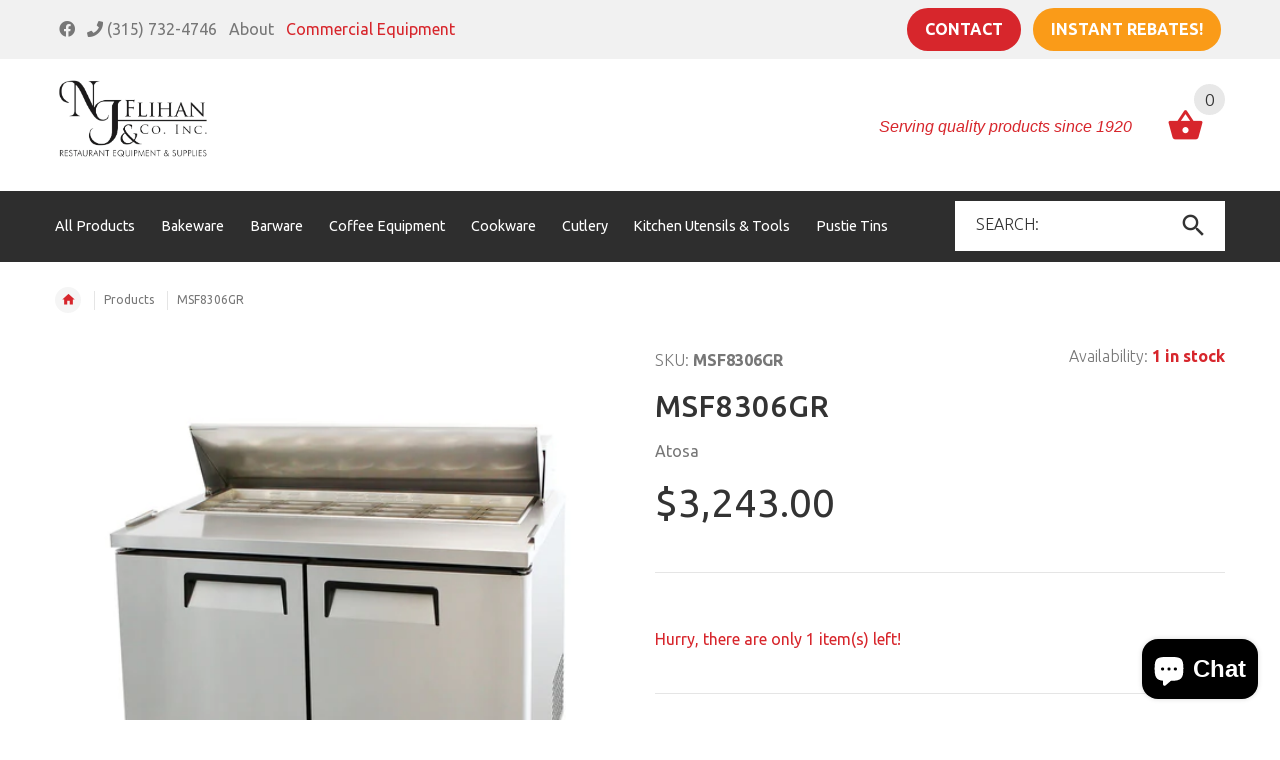

--- FILE ---
content_type: text/html; charset=utf-8
request_url: https://njflihanco.com/products/10383
body_size: 20808
content:
<!doctype html>
<!--[if lt IE 7]><html class="no-js ie6 oldie" lang="en"><![endif]-->
<!--[if IE 7]><html class="no-js ie7 oldie" lang="en"><![endif]-->
<!--[if IE 8]><html class="no-js ie8 oldie" lang="en"><![endif]-->
<!--[if gt IE 8]><!--><html lang="en"><!--<![endif]-->
<head>
  <!-- v2.1.8 -->
  <meta charset="utf-8">
  <!--[if IE]>
<meta http-equiv="X-UA-Compatible" content="IE=edge">
<![endif]-->
  <meta name="viewport" content="width=device-width, initial-scale=1.0">
  <meta name="keywords" content="Shopify Template" />
  <meta name="author" content="etheme.com">
  <!-- Global site tag (gtag.js) - Google Analytics -->
  <script async src="https://www.googletagmanager.com/gtag/js?id=G-RGLWEC79N3"></script>
  <script>
    window.dataLayer = window.dataLayer || [];
    function gtag(){dataLayer.push(arguments);}
    gtag('js', new Date());

    gtag('config', 'G-RGLWEC79N3');
  </script>
  <!-- Social meta ================================================== -->
  

  <meta property="og:type" content="product">
  <meta property="og:title" content="MSF8306GR">
  <meta property="og:url" content="https://njflihanco.com/products/10383">
  
  <meta property="og:image" content="http://njflihanco.com/cdn/shop/files/Image_fd70ed64-9b40-4733-b72e-e4351dd4912a_grande.png?v=1735328615">
  <meta property="og:image:secure_url" content="https://njflihanco.com/cdn/shop/files/Image_fd70ed64-9b40-4733-b72e-e4351dd4912a_grande.png?v=1735328615">
  
  <meta property="og:price:amount" content="3,243.00">
  <meta property="og:price:currency" content="USD">



  <meta property="og:description" content="Atosa Sandwich/Salad Mega Top Refrigerator, two-section, 48-1/5&quot;W x 34&quot;D x 47-1/10&quot;H, includes (18) 1/6 stainless steel pans">


<meta property="og:site_name" content="NJ Flihan ">



  <meta name="twitter:card" content="summary">




  <meta name="twitter:title" content="MSF8306GR">
  <meta name="twitter:description" content="Atosa Sandwich/Salad Mega Top Refrigerator, two-section, 48-1/5&quot;W x 34&quot;D x 47-1/10&quot;H, includes (18) 1/6 stainless steel pans">
  <meta name="twitter:image" content="https://njflihanco.com/cdn/shop/files/Image_fd70ed64-9b40-4733-b72e-e4351dd4912a_large.png?v=1735328615">
  <meta name="twitter:image:width" content="480">
  <meta name="twitter:image:height" content="480">



  <title>MSF8306GR &ndash; NJ Flihan </title>
  <meta name="description" content="Atosa Sandwich/Salad Mega Top Refrigerator, two-section, 48-1/5&quot;W x 34&quot;D x 47-1/10&quot;H, includes (18) 1/6 stainless steel pans" />
  <link rel="canonical" href="https://njflihanco.com/products/10383" />
  
  <link rel="shortcut icon" href="//njflihanco.com/cdn/shop/t/2/assets/favicon.png?v=148323204086309962841603745971" type="image/x-icon" />
  
  
  	<link href='https://fonts.googleapis.com/css?family=Ubuntu:400,300,700,500' rel='stylesheet' type='text/css'>
<link rel="stylesheet" href="https://use.fontawesome.com/releases/v5.14.0/css/all.css">
  
  
  <link href="//njflihanco.com/cdn/shop/t/2/assets/slick.css?v=96730455721061752051603744698" rel="stylesheet" type="text/css" media="all" />
<link href="//njflihanco.com/cdn/shop/t/2/assets/slick-theme.css?v=46761476101705646951603744698" rel="stylesheet" type="text/css" media="all" />
<link href="//njflihanco.com/cdn/shop/t/2/assets/magnific-popup.css?v=161367216293826210151603744692" rel="stylesheet" type="text/css" media="all" />

<link href="//njflihanco.com/cdn/shop/t/2/assets/settings.css?v=60780944865332802341603744697" rel="stylesheet" type="text/css" media="all" />

<link href="//njflihanco.com/cdn/shop/t/2/assets/style.css?v=25049855976860629221726084495" rel="stylesheet" type="text/css" media="all" />

<link href="//njflihanco.com/cdn/shop/t/2/assets/css-liquid.css?v=753813692579226631608003163" rel="stylesheet" type="text/css" media="all" />
<link href="//njflihanco.com/cdn/shop/t/2/assets/stylefont.css?v=73402669988101712791603744702" rel="stylesheet" type="text/css" media="all" />


  <script src="//njflihanco.com/cdn/shop/t/2/assets/vendor.js?v=31866098508433868681603744704" type="text/javascript"></script>

  <script src="//njflihanco.com/cdn/shop/t/2/assets/jquery.cookie.js?v=177500111459531585031603744687" type="text/javascript"></script>
  
  
  <script>window.performance && window.performance.mark && window.performance.mark('shopify.content_for_header.start');</script><meta id="shopify-digital-wallet" name="shopify-digital-wallet" content="/25223495716/digital_wallets/dialog">
<meta name="shopify-checkout-api-token" content="e132877643179426f56210a3e5a2c346">
<link rel="alternate" type="application/json+oembed" href="https://njflihanco.com/products/10383.oembed">
<script async="async" src="/checkouts/internal/preloads.js?locale=en-US"></script>
<link rel="preconnect" href="https://shop.app" crossorigin="anonymous">
<script async="async" src="https://shop.app/checkouts/internal/preloads.js?locale=en-US&shop_id=25223495716" crossorigin="anonymous"></script>
<script id="apple-pay-shop-capabilities" type="application/json">{"shopId":25223495716,"countryCode":"US","currencyCode":"USD","merchantCapabilities":["supports3DS"],"merchantId":"gid:\/\/shopify\/Shop\/25223495716","merchantName":"NJ Flihan ","requiredBillingContactFields":["postalAddress","email"],"requiredShippingContactFields":["postalAddress","email"],"shippingType":"shipping","supportedNetworks":["visa","masterCard","amex","discover","elo","jcb"],"total":{"type":"pending","label":"NJ Flihan ","amount":"1.00"},"shopifyPaymentsEnabled":true,"supportsSubscriptions":true}</script>
<script id="shopify-features" type="application/json">{"accessToken":"e132877643179426f56210a3e5a2c346","betas":["rich-media-storefront-analytics"],"domain":"njflihanco.com","predictiveSearch":true,"shopId":25223495716,"locale":"en"}</script>
<script>var Shopify = Shopify || {};
Shopify.shop = "nj-flihan.myshopify.com";
Shopify.locale = "en";
Shopify.currency = {"active":"USD","rate":"1.0"};
Shopify.country = "US";
Shopify.theme = {"name":"Install-me-yourstore-v2-1-9","id":83110395940,"schema_name":"Yourstore","schema_version":"2.0.0","theme_store_id":null,"role":"main"};
Shopify.theme.handle = "null";
Shopify.theme.style = {"id":null,"handle":null};
Shopify.cdnHost = "njflihanco.com/cdn";
Shopify.routes = Shopify.routes || {};
Shopify.routes.root = "/";</script>
<script type="module">!function(o){(o.Shopify=o.Shopify||{}).modules=!0}(window);</script>
<script>!function(o){function n(){var o=[];function n(){o.push(Array.prototype.slice.apply(arguments))}return n.q=o,n}var t=o.Shopify=o.Shopify||{};t.loadFeatures=n(),t.autoloadFeatures=n()}(window);</script>
<script>
  window.ShopifyPay = window.ShopifyPay || {};
  window.ShopifyPay.apiHost = "shop.app\/pay";
  window.ShopifyPay.redirectState = null;
</script>
<script id="shop-js-analytics" type="application/json">{"pageType":"product"}</script>
<script defer="defer" async type="module" src="//njflihanco.com/cdn/shopifycloud/shop-js/modules/v2/client.init-shop-cart-sync_BN7fPSNr.en.esm.js"></script>
<script defer="defer" async type="module" src="//njflihanco.com/cdn/shopifycloud/shop-js/modules/v2/chunk.common_Cbph3Kss.esm.js"></script>
<script defer="defer" async type="module" src="//njflihanco.com/cdn/shopifycloud/shop-js/modules/v2/chunk.modal_DKumMAJ1.esm.js"></script>
<script type="module">
  await import("//njflihanco.com/cdn/shopifycloud/shop-js/modules/v2/client.init-shop-cart-sync_BN7fPSNr.en.esm.js");
await import("//njflihanco.com/cdn/shopifycloud/shop-js/modules/v2/chunk.common_Cbph3Kss.esm.js");
await import("//njflihanco.com/cdn/shopifycloud/shop-js/modules/v2/chunk.modal_DKumMAJ1.esm.js");

  window.Shopify.SignInWithShop?.initShopCartSync?.({"fedCMEnabled":true,"windoidEnabled":true});

</script>
<script>
  window.Shopify = window.Shopify || {};
  if (!window.Shopify.featureAssets) window.Shopify.featureAssets = {};
  window.Shopify.featureAssets['shop-js'] = {"shop-cart-sync":["modules/v2/client.shop-cart-sync_CJVUk8Jm.en.esm.js","modules/v2/chunk.common_Cbph3Kss.esm.js","modules/v2/chunk.modal_DKumMAJ1.esm.js"],"init-fed-cm":["modules/v2/client.init-fed-cm_7Fvt41F4.en.esm.js","modules/v2/chunk.common_Cbph3Kss.esm.js","modules/v2/chunk.modal_DKumMAJ1.esm.js"],"init-shop-email-lookup-coordinator":["modules/v2/client.init-shop-email-lookup-coordinator_Cc088_bR.en.esm.js","modules/v2/chunk.common_Cbph3Kss.esm.js","modules/v2/chunk.modal_DKumMAJ1.esm.js"],"init-windoid":["modules/v2/client.init-windoid_hPopwJRj.en.esm.js","modules/v2/chunk.common_Cbph3Kss.esm.js","modules/v2/chunk.modal_DKumMAJ1.esm.js"],"shop-button":["modules/v2/client.shop-button_B0jaPSNF.en.esm.js","modules/v2/chunk.common_Cbph3Kss.esm.js","modules/v2/chunk.modal_DKumMAJ1.esm.js"],"shop-cash-offers":["modules/v2/client.shop-cash-offers_DPIskqss.en.esm.js","modules/v2/chunk.common_Cbph3Kss.esm.js","modules/v2/chunk.modal_DKumMAJ1.esm.js"],"shop-toast-manager":["modules/v2/client.shop-toast-manager_CK7RT69O.en.esm.js","modules/v2/chunk.common_Cbph3Kss.esm.js","modules/v2/chunk.modal_DKumMAJ1.esm.js"],"init-shop-cart-sync":["modules/v2/client.init-shop-cart-sync_BN7fPSNr.en.esm.js","modules/v2/chunk.common_Cbph3Kss.esm.js","modules/v2/chunk.modal_DKumMAJ1.esm.js"],"init-customer-accounts-sign-up":["modules/v2/client.init-customer-accounts-sign-up_CfPf4CXf.en.esm.js","modules/v2/client.shop-login-button_DeIztwXF.en.esm.js","modules/v2/chunk.common_Cbph3Kss.esm.js","modules/v2/chunk.modal_DKumMAJ1.esm.js"],"pay-button":["modules/v2/client.pay-button_CgIwFSYN.en.esm.js","modules/v2/chunk.common_Cbph3Kss.esm.js","modules/v2/chunk.modal_DKumMAJ1.esm.js"],"init-customer-accounts":["modules/v2/client.init-customer-accounts_DQ3x16JI.en.esm.js","modules/v2/client.shop-login-button_DeIztwXF.en.esm.js","modules/v2/chunk.common_Cbph3Kss.esm.js","modules/v2/chunk.modal_DKumMAJ1.esm.js"],"avatar":["modules/v2/client.avatar_BTnouDA3.en.esm.js"],"init-shop-for-new-customer-accounts":["modules/v2/client.init-shop-for-new-customer-accounts_CsZy_esa.en.esm.js","modules/v2/client.shop-login-button_DeIztwXF.en.esm.js","modules/v2/chunk.common_Cbph3Kss.esm.js","modules/v2/chunk.modal_DKumMAJ1.esm.js"],"shop-follow-button":["modules/v2/client.shop-follow-button_BRMJjgGd.en.esm.js","modules/v2/chunk.common_Cbph3Kss.esm.js","modules/v2/chunk.modal_DKumMAJ1.esm.js"],"checkout-modal":["modules/v2/client.checkout-modal_B9Drz_yf.en.esm.js","modules/v2/chunk.common_Cbph3Kss.esm.js","modules/v2/chunk.modal_DKumMAJ1.esm.js"],"shop-login-button":["modules/v2/client.shop-login-button_DeIztwXF.en.esm.js","modules/v2/chunk.common_Cbph3Kss.esm.js","modules/v2/chunk.modal_DKumMAJ1.esm.js"],"lead-capture":["modules/v2/client.lead-capture_DXYzFM3R.en.esm.js","modules/v2/chunk.common_Cbph3Kss.esm.js","modules/v2/chunk.modal_DKumMAJ1.esm.js"],"shop-login":["modules/v2/client.shop-login_CA5pJqmO.en.esm.js","modules/v2/chunk.common_Cbph3Kss.esm.js","modules/v2/chunk.modal_DKumMAJ1.esm.js"],"payment-terms":["modules/v2/client.payment-terms_BxzfvcZJ.en.esm.js","modules/v2/chunk.common_Cbph3Kss.esm.js","modules/v2/chunk.modal_DKumMAJ1.esm.js"]};
</script>
<script>(function() {
  var isLoaded = false;
  function asyncLoad() {
    if (isLoaded) return;
    isLoaded = true;
    var urls = ["https:\/\/cdn.shopify.com\/s\/files\/1\/0252\/2349\/5716\/t\/2\/assets\/globo.formbuilder.init.js?v=1627990833\u0026shop=nj-flihan.myshopify.com"];
    for (var i = 0; i < urls.length; i++) {
      var s = document.createElement('script');
      s.type = 'text/javascript';
      s.async = true;
      s.src = urls[i];
      var x = document.getElementsByTagName('script')[0];
      x.parentNode.insertBefore(s, x);
    }
  };
  if(window.attachEvent) {
    window.attachEvent('onload', asyncLoad);
  } else {
    window.addEventListener('load', asyncLoad, false);
  }
})();</script>
<script id="__st">var __st={"a":25223495716,"offset":-18000,"reqid":"1328439b-6857-4cb3-ba14-a076c5750a0a-1769875257","pageurl":"njflihanco.com\/products\/10383","u":"1a7ff3c80168","p":"product","rtyp":"product","rid":7326636343332};</script>
<script>window.ShopifyPaypalV4VisibilityTracking = true;</script>
<script id="captcha-bootstrap">!function(){'use strict';const t='contact',e='account',n='new_comment',o=[[t,t],['blogs',n],['comments',n],[t,'customer']],c=[[e,'customer_login'],[e,'guest_login'],[e,'recover_customer_password'],[e,'create_customer']],r=t=>t.map((([t,e])=>`form[action*='/${t}']:not([data-nocaptcha='true']) input[name='form_type'][value='${e}']`)).join(','),a=t=>()=>t?[...document.querySelectorAll(t)].map((t=>t.form)):[];function s(){const t=[...o],e=r(t);return a(e)}const i='password',u='form_key',d=['recaptcha-v3-token','g-recaptcha-response','h-captcha-response',i],f=()=>{try{return window.sessionStorage}catch{return}},m='__shopify_v',_=t=>t.elements[u];function p(t,e,n=!1){try{const o=window.sessionStorage,c=JSON.parse(o.getItem(e)),{data:r}=function(t){const{data:e,action:n}=t;return t[m]||n?{data:e,action:n}:{data:t,action:n}}(c);for(const[e,n]of Object.entries(r))t.elements[e]&&(t.elements[e].value=n);n&&o.removeItem(e)}catch(o){console.error('form repopulation failed',{error:o})}}const l='form_type',E='cptcha';function T(t){t.dataset[E]=!0}const w=window,h=w.document,L='Shopify',v='ce_forms',y='captcha';let A=!1;((t,e)=>{const n=(g='f06e6c50-85a8-45c8-87d0-21a2b65856fe',I='https://cdn.shopify.com/shopifycloud/storefront-forms-hcaptcha/ce_storefront_forms_captcha_hcaptcha.v1.5.2.iife.js',D={infoText:'Protected by hCaptcha',privacyText:'Privacy',termsText:'Terms'},(t,e,n)=>{const o=w[L][v],c=o.bindForm;if(c)return c(t,g,e,D).then(n);var r;o.q.push([[t,g,e,D],n]),r=I,A||(h.body.append(Object.assign(h.createElement('script'),{id:'captcha-provider',async:!0,src:r})),A=!0)});var g,I,D;w[L]=w[L]||{},w[L][v]=w[L][v]||{},w[L][v].q=[],w[L][y]=w[L][y]||{},w[L][y].protect=function(t,e){n(t,void 0,e),T(t)},Object.freeze(w[L][y]),function(t,e,n,w,h,L){const[v,y,A,g]=function(t,e,n){const i=e?o:[],u=t?c:[],d=[...i,...u],f=r(d),m=r(i),_=r(d.filter((([t,e])=>n.includes(e))));return[a(f),a(m),a(_),s()]}(w,h,L),I=t=>{const e=t.target;return e instanceof HTMLFormElement?e:e&&e.form},D=t=>v().includes(t);t.addEventListener('submit',(t=>{const e=I(t);if(!e)return;const n=D(e)&&!e.dataset.hcaptchaBound&&!e.dataset.recaptchaBound,o=_(e),c=g().includes(e)&&(!o||!o.value);(n||c)&&t.preventDefault(),c&&!n&&(function(t){try{if(!f())return;!function(t){const e=f();if(!e)return;const n=_(t);if(!n)return;const o=n.value;o&&e.removeItem(o)}(t);const e=Array.from(Array(32),(()=>Math.random().toString(36)[2])).join('');!function(t,e){_(t)||t.append(Object.assign(document.createElement('input'),{type:'hidden',name:u})),t.elements[u].value=e}(t,e),function(t,e){const n=f();if(!n)return;const o=[...t.querySelectorAll(`input[type='${i}']`)].map((({name:t})=>t)),c=[...d,...o],r={};for(const[a,s]of new FormData(t).entries())c.includes(a)||(r[a]=s);n.setItem(e,JSON.stringify({[m]:1,action:t.action,data:r}))}(t,e)}catch(e){console.error('failed to persist form',e)}}(e),e.submit())}));const S=(t,e)=>{t&&!t.dataset[E]&&(n(t,e.some((e=>e===t))),T(t))};for(const o of['focusin','change'])t.addEventListener(o,(t=>{const e=I(t);D(e)&&S(e,y())}));const B=e.get('form_key'),M=e.get(l),P=B&&M;t.addEventListener('DOMContentLoaded',(()=>{const t=y();if(P)for(const e of t)e.elements[l].value===M&&p(e,B);[...new Set([...A(),...v().filter((t=>'true'===t.dataset.shopifyCaptcha))])].forEach((e=>S(e,t)))}))}(h,new URLSearchParams(w.location.search),n,t,e,['guest_login'])})(!0,!0)}();</script>
<script integrity="sha256-4kQ18oKyAcykRKYeNunJcIwy7WH5gtpwJnB7kiuLZ1E=" data-source-attribution="shopify.loadfeatures" defer="defer" src="//njflihanco.com/cdn/shopifycloud/storefront/assets/storefront/load_feature-a0a9edcb.js" crossorigin="anonymous"></script>
<script crossorigin="anonymous" defer="defer" src="//njflihanco.com/cdn/shopifycloud/storefront/assets/shopify_pay/storefront-65b4c6d7.js?v=20250812"></script>
<script data-source-attribution="shopify.dynamic_checkout.dynamic.init">var Shopify=Shopify||{};Shopify.PaymentButton=Shopify.PaymentButton||{isStorefrontPortableWallets:!0,init:function(){window.Shopify.PaymentButton.init=function(){};var t=document.createElement("script");t.src="https://njflihanco.com/cdn/shopifycloud/portable-wallets/latest/portable-wallets.en.js",t.type="module",document.head.appendChild(t)}};
</script>
<script data-source-attribution="shopify.dynamic_checkout.buyer_consent">
  function portableWalletsHideBuyerConsent(e){var t=document.getElementById("shopify-buyer-consent"),n=document.getElementById("shopify-subscription-policy-button");t&&n&&(t.classList.add("hidden"),t.setAttribute("aria-hidden","true"),n.removeEventListener("click",e))}function portableWalletsShowBuyerConsent(e){var t=document.getElementById("shopify-buyer-consent"),n=document.getElementById("shopify-subscription-policy-button");t&&n&&(t.classList.remove("hidden"),t.removeAttribute("aria-hidden"),n.addEventListener("click",e))}window.Shopify?.PaymentButton&&(window.Shopify.PaymentButton.hideBuyerConsent=portableWalletsHideBuyerConsent,window.Shopify.PaymentButton.showBuyerConsent=portableWalletsShowBuyerConsent);
</script>
<script data-source-attribution="shopify.dynamic_checkout.cart.bootstrap">document.addEventListener("DOMContentLoaded",(function(){function t(){return document.querySelector("shopify-accelerated-checkout-cart, shopify-accelerated-checkout")}if(t())Shopify.PaymentButton.init();else{new MutationObserver((function(e,n){t()&&(Shopify.PaymentButton.init(),n.disconnect())})).observe(document.body,{childList:!0,subtree:!0})}}));
</script>
<link id="shopify-accelerated-checkout-styles" rel="stylesheet" media="screen" href="https://njflihanco.com/cdn/shopifycloud/portable-wallets/latest/accelerated-checkout-backwards-compat.css" crossorigin="anonymous">
<style id="shopify-accelerated-checkout-cart">
        #shopify-buyer-consent {
  margin-top: 1em;
  display: inline-block;
  width: 100%;
}

#shopify-buyer-consent.hidden {
  display: none;
}

#shopify-subscription-policy-button {
  background: none;
  border: none;
  padding: 0;
  text-decoration: underline;
  font-size: inherit;
  cursor: pointer;
}

#shopify-subscription-policy-button::before {
  box-shadow: none;
}

      </style>

<script>window.performance && window.performance.mark && window.performance.mark('shopify.content_for_header.end');</script>

  <script src="//njflihanco.com/cdn/shopifycloud/storefront/assets/themes_support/option_selection-b017cd28.js" type="text/javascript"></script>
  <script src="//njflihanco.com/cdn/shopifycloud/storefront/assets/themes_support/api.jquery-7ab1a3a4.js" type="text/javascript"></script>
  <script src="//njflihanco.com/cdn/shop/t/2/assets/cart.api.js?v=120566512840003116391603744678" type="text/javascript"></script>

  
  
  <style>
    /*Footer*/
    
    
    
    body.index .layout-4 .container:first-child,
    body.index .layout-0 .container:first-child {
      border-top: 1px solid #e5e5e5;
      padding-top: 60px;
    }
    footer .subscribe-box input {
      border: 1px solid #e5e5e5;
    }
    
    
    #fitImageInTheme .product__inside__image {
      overflow: hidden;
    }
    #fitImageInTheme .product__inside__image > a:first-child {
      display: flex;
      height: 200px;
      align-items: center;
    }
    #fitImageInTheme .product__inside__image > a:first-child img {
      width: 100%;
    }
    
    
    .breadcrumbs,
    #pageContent {
      visibility:hidden;
      -webkit-transition: opacity .4s ease-out;
      -moz-transition: opacity .4s ease-out;
      -o-transition: opacity .4s ease-out;
      transition: opacity .4s ease-out;
      opacity: 0; 
    }
    .breadcrumbs.show,
    #pageContent.show {
      opacity: 1;
      visibility: visible;
    }
    
    
    .another-title .title-under{
      font-size: 24px;
      letter-spacing: 0;
      margin-bottom: 1.667em !important;
    }
    .another-title .title-under:after{
      display: none !important;       
    }
    .another-title .title-with-button {
      overflow: inherit;
    }
    .carousel-products__button {
      top: -14px;
    }
    
  </style>
  <script>
    var global_quantity = false;
  </script>
<script src="https://cdn.shopify.com/extensions/e8878072-2f6b-4e89-8082-94b04320908d/inbox-1254/assets/inbox-chat-loader.js" type="text/javascript" defer="defer"></script>
<link href="https://monorail-edge.shopifysvc.com" rel="dns-prefetch">
<script>(function(){if ("sendBeacon" in navigator && "performance" in window) {try {var session_token_from_headers = performance.getEntriesByType('navigation')[0].serverTiming.find(x => x.name == '_s').description;} catch {var session_token_from_headers = undefined;}var session_cookie_matches = document.cookie.match(/_shopify_s=([^;]*)/);var session_token_from_cookie = session_cookie_matches && session_cookie_matches.length === 2 ? session_cookie_matches[1] : "";var session_token = session_token_from_headers || session_token_from_cookie || "";function handle_abandonment_event(e) {var entries = performance.getEntries().filter(function(entry) {return /monorail-edge.shopifysvc.com/.test(entry.name);});if (!window.abandonment_tracked && entries.length === 0) {window.abandonment_tracked = true;var currentMs = Date.now();var navigation_start = performance.timing.navigationStart;var payload = {shop_id: 25223495716,url: window.location.href,navigation_start,duration: currentMs - navigation_start,session_token,page_type: "product"};window.navigator.sendBeacon("https://monorail-edge.shopifysvc.com/v1/produce", JSON.stringify({schema_id: "online_store_buyer_site_abandonment/1.1",payload: payload,metadata: {event_created_at_ms: currentMs,event_sent_at_ms: currentMs}}));}}window.addEventListener('pagehide', handle_abandonment_event);}}());</script>
<script id="web-pixels-manager-setup">(function e(e,d,r,n,o){if(void 0===o&&(o={}),!Boolean(null===(a=null===(i=window.Shopify)||void 0===i?void 0:i.analytics)||void 0===a?void 0:a.replayQueue)){var i,a;window.Shopify=window.Shopify||{};var t=window.Shopify;t.analytics=t.analytics||{};var s=t.analytics;s.replayQueue=[],s.publish=function(e,d,r){return s.replayQueue.push([e,d,r]),!0};try{self.performance.mark("wpm:start")}catch(e){}var l=function(){var e={modern:/Edge?\/(1{2}[4-9]|1[2-9]\d|[2-9]\d{2}|\d{4,})\.\d+(\.\d+|)|Firefox\/(1{2}[4-9]|1[2-9]\d|[2-9]\d{2}|\d{4,})\.\d+(\.\d+|)|Chrom(ium|e)\/(9{2}|\d{3,})\.\d+(\.\d+|)|(Maci|X1{2}).+ Version\/(15\.\d+|(1[6-9]|[2-9]\d|\d{3,})\.\d+)([,.]\d+|)( \(\w+\)|)( Mobile\/\w+|) Safari\/|Chrome.+OPR\/(9{2}|\d{3,})\.\d+\.\d+|(CPU[ +]OS|iPhone[ +]OS|CPU[ +]iPhone|CPU IPhone OS|CPU iPad OS)[ +]+(15[._]\d+|(1[6-9]|[2-9]\d|\d{3,})[._]\d+)([._]\d+|)|Android:?[ /-](13[3-9]|1[4-9]\d|[2-9]\d{2}|\d{4,})(\.\d+|)(\.\d+|)|Android.+Firefox\/(13[5-9]|1[4-9]\d|[2-9]\d{2}|\d{4,})\.\d+(\.\d+|)|Android.+Chrom(ium|e)\/(13[3-9]|1[4-9]\d|[2-9]\d{2}|\d{4,})\.\d+(\.\d+|)|SamsungBrowser\/([2-9]\d|\d{3,})\.\d+/,legacy:/Edge?\/(1[6-9]|[2-9]\d|\d{3,})\.\d+(\.\d+|)|Firefox\/(5[4-9]|[6-9]\d|\d{3,})\.\d+(\.\d+|)|Chrom(ium|e)\/(5[1-9]|[6-9]\d|\d{3,})\.\d+(\.\d+|)([\d.]+$|.*Safari\/(?![\d.]+ Edge\/[\d.]+$))|(Maci|X1{2}).+ Version\/(10\.\d+|(1[1-9]|[2-9]\d|\d{3,})\.\d+)([,.]\d+|)( \(\w+\)|)( Mobile\/\w+|) Safari\/|Chrome.+OPR\/(3[89]|[4-9]\d|\d{3,})\.\d+\.\d+|(CPU[ +]OS|iPhone[ +]OS|CPU[ +]iPhone|CPU IPhone OS|CPU iPad OS)[ +]+(10[._]\d+|(1[1-9]|[2-9]\d|\d{3,})[._]\d+)([._]\d+|)|Android:?[ /-](13[3-9]|1[4-9]\d|[2-9]\d{2}|\d{4,})(\.\d+|)(\.\d+|)|Mobile Safari.+OPR\/([89]\d|\d{3,})\.\d+\.\d+|Android.+Firefox\/(13[5-9]|1[4-9]\d|[2-9]\d{2}|\d{4,})\.\d+(\.\d+|)|Android.+Chrom(ium|e)\/(13[3-9]|1[4-9]\d|[2-9]\d{2}|\d{4,})\.\d+(\.\d+|)|Android.+(UC? ?Browser|UCWEB|U3)[ /]?(15\.([5-9]|\d{2,})|(1[6-9]|[2-9]\d|\d{3,})\.\d+)\.\d+|SamsungBrowser\/(5\.\d+|([6-9]|\d{2,})\.\d+)|Android.+MQ{2}Browser\/(14(\.(9|\d{2,})|)|(1[5-9]|[2-9]\d|\d{3,})(\.\d+|))(\.\d+|)|K[Aa][Ii]OS\/(3\.\d+|([4-9]|\d{2,})\.\d+)(\.\d+|)/},d=e.modern,r=e.legacy,n=navigator.userAgent;return n.match(d)?"modern":n.match(r)?"legacy":"unknown"}(),u="modern"===l?"modern":"legacy",c=(null!=n?n:{modern:"",legacy:""})[u],f=function(e){return[e.baseUrl,"/wpm","/b",e.hashVersion,"modern"===e.buildTarget?"m":"l",".js"].join("")}({baseUrl:d,hashVersion:r,buildTarget:u}),m=function(e){var d=e.version,r=e.bundleTarget,n=e.surface,o=e.pageUrl,i=e.monorailEndpoint;return{emit:function(e){var a=e.status,t=e.errorMsg,s=(new Date).getTime(),l=JSON.stringify({metadata:{event_sent_at_ms:s},events:[{schema_id:"web_pixels_manager_load/3.1",payload:{version:d,bundle_target:r,page_url:o,status:a,surface:n,error_msg:t},metadata:{event_created_at_ms:s}}]});if(!i)return console&&console.warn&&console.warn("[Web Pixels Manager] No Monorail endpoint provided, skipping logging."),!1;try{return self.navigator.sendBeacon.bind(self.navigator)(i,l)}catch(e){}var u=new XMLHttpRequest;try{return u.open("POST",i,!0),u.setRequestHeader("Content-Type","text/plain"),u.send(l),!0}catch(e){return console&&console.warn&&console.warn("[Web Pixels Manager] Got an unhandled error while logging to Monorail."),!1}}}}({version:r,bundleTarget:l,surface:e.surface,pageUrl:self.location.href,monorailEndpoint:e.monorailEndpoint});try{o.browserTarget=l,function(e){var d=e.src,r=e.async,n=void 0===r||r,o=e.onload,i=e.onerror,a=e.sri,t=e.scriptDataAttributes,s=void 0===t?{}:t,l=document.createElement("script"),u=document.querySelector("head"),c=document.querySelector("body");if(l.async=n,l.src=d,a&&(l.integrity=a,l.crossOrigin="anonymous"),s)for(var f in s)if(Object.prototype.hasOwnProperty.call(s,f))try{l.dataset[f]=s[f]}catch(e){}if(o&&l.addEventListener("load",o),i&&l.addEventListener("error",i),u)u.appendChild(l);else{if(!c)throw new Error("Did not find a head or body element to append the script");c.appendChild(l)}}({src:f,async:!0,onload:function(){if(!function(){var e,d;return Boolean(null===(d=null===(e=window.Shopify)||void 0===e?void 0:e.analytics)||void 0===d?void 0:d.initialized)}()){var d=window.webPixelsManager.init(e)||void 0;if(d){var r=window.Shopify.analytics;r.replayQueue.forEach((function(e){var r=e[0],n=e[1],o=e[2];d.publishCustomEvent(r,n,o)})),r.replayQueue=[],r.publish=d.publishCustomEvent,r.visitor=d.visitor,r.initialized=!0}}},onerror:function(){return m.emit({status:"failed",errorMsg:"".concat(f," has failed to load")})},sri:function(e){var d=/^sha384-[A-Za-z0-9+/=]+$/;return"string"==typeof e&&d.test(e)}(c)?c:"",scriptDataAttributes:o}),m.emit({status:"loading"})}catch(e){m.emit({status:"failed",errorMsg:(null==e?void 0:e.message)||"Unknown error"})}}})({shopId: 25223495716,storefrontBaseUrl: "https://njflihanco.com",extensionsBaseUrl: "https://extensions.shopifycdn.com/cdn/shopifycloud/web-pixels-manager",monorailEndpoint: "https://monorail-edge.shopifysvc.com/unstable/produce_batch",surface: "storefront-renderer",enabledBetaFlags: ["2dca8a86"],webPixelsConfigList: [{"id":"shopify-app-pixel","configuration":"{}","eventPayloadVersion":"v1","runtimeContext":"STRICT","scriptVersion":"0450","apiClientId":"shopify-pixel","type":"APP","privacyPurposes":["ANALYTICS","MARKETING"]},{"id":"shopify-custom-pixel","eventPayloadVersion":"v1","runtimeContext":"LAX","scriptVersion":"0450","apiClientId":"shopify-pixel","type":"CUSTOM","privacyPurposes":["ANALYTICS","MARKETING"]}],isMerchantRequest: false,initData: {"shop":{"name":"NJ Flihan ","paymentSettings":{"currencyCode":"USD"},"myshopifyDomain":"nj-flihan.myshopify.com","countryCode":"US","storefrontUrl":"https:\/\/njflihanco.com"},"customer":null,"cart":null,"checkout":null,"productVariants":[{"price":{"amount":3243.0,"currencyCode":"USD"},"product":{"title":"MSF8306GR","vendor":"Atosa","id":"7326636343332","untranslatedTitle":"MSF8306GR","url":"\/products\/10383","type":""},"id":"40773539463204","image":{"src":"\/\/njflihanco.com\/cdn\/shop\/files\/Image_fd70ed64-9b40-4733-b72e-e4351dd4912a.png?v=1735328615"},"sku":"MSF8306GR","title":"Default Title","untranslatedTitle":"Default Title"}],"purchasingCompany":null},},"https://njflihanco.com/cdn","1d2a099fw23dfb22ep557258f5m7a2edbae",{"modern":"","legacy":""},{"shopId":"25223495716","storefrontBaseUrl":"https:\/\/njflihanco.com","extensionBaseUrl":"https:\/\/extensions.shopifycdn.com\/cdn\/shopifycloud\/web-pixels-manager","surface":"storefront-renderer","enabledBetaFlags":"[\"2dca8a86\"]","isMerchantRequest":"false","hashVersion":"1d2a099fw23dfb22ep557258f5m7a2edbae","publish":"custom","events":"[[\"page_viewed\",{}],[\"product_viewed\",{\"productVariant\":{\"price\":{\"amount\":3243.0,\"currencyCode\":\"USD\"},\"product\":{\"title\":\"MSF8306GR\",\"vendor\":\"Atosa\",\"id\":\"7326636343332\",\"untranslatedTitle\":\"MSF8306GR\",\"url\":\"\/products\/10383\",\"type\":\"\"},\"id\":\"40773539463204\",\"image\":{\"src\":\"\/\/njflihanco.com\/cdn\/shop\/files\/Image_fd70ed64-9b40-4733-b72e-e4351dd4912a.png?v=1735328615\"},\"sku\":\"MSF8306GR\",\"title\":\"Default Title\",\"untranslatedTitle\":\"Default Title\"}}]]"});</script><script>
  window.ShopifyAnalytics = window.ShopifyAnalytics || {};
  window.ShopifyAnalytics.meta = window.ShopifyAnalytics.meta || {};
  window.ShopifyAnalytics.meta.currency = 'USD';
  var meta = {"product":{"id":7326636343332,"gid":"gid:\/\/shopify\/Product\/7326636343332","vendor":"Atosa","type":"","handle":"10383","variants":[{"id":40773539463204,"price":324300,"name":"MSF8306GR","public_title":null,"sku":"MSF8306GR"}],"remote":false},"page":{"pageType":"product","resourceType":"product","resourceId":7326636343332,"requestId":"1328439b-6857-4cb3-ba14-a076c5750a0a-1769875257"}};
  for (var attr in meta) {
    window.ShopifyAnalytics.meta[attr] = meta[attr];
  }
</script>
<script class="analytics">
  (function () {
    var customDocumentWrite = function(content) {
      var jquery = null;

      if (window.jQuery) {
        jquery = window.jQuery;
      } else if (window.Checkout && window.Checkout.$) {
        jquery = window.Checkout.$;
      }

      if (jquery) {
        jquery('body').append(content);
      }
    };

    var hasLoggedConversion = function(token) {
      if (token) {
        return document.cookie.indexOf('loggedConversion=' + token) !== -1;
      }
      return false;
    }

    var setCookieIfConversion = function(token) {
      if (token) {
        var twoMonthsFromNow = new Date(Date.now());
        twoMonthsFromNow.setMonth(twoMonthsFromNow.getMonth() + 2);

        document.cookie = 'loggedConversion=' + token + '; expires=' + twoMonthsFromNow;
      }
    }

    var trekkie = window.ShopifyAnalytics.lib = window.trekkie = window.trekkie || [];
    if (trekkie.integrations) {
      return;
    }
    trekkie.methods = [
      'identify',
      'page',
      'ready',
      'track',
      'trackForm',
      'trackLink'
    ];
    trekkie.factory = function(method) {
      return function() {
        var args = Array.prototype.slice.call(arguments);
        args.unshift(method);
        trekkie.push(args);
        return trekkie;
      };
    };
    for (var i = 0; i < trekkie.methods.length; i++) {
      var key = trekkie.methods[i];
      trekkie[key] = trekkie.factory(key);
    }
    trekkie.load = function(config) {
      trekkie.config = config || {};
      trekkie.config.initialDocumentCookie = document.cookie;
      var first = document.getElementsByTagName('script')[0];
      var script = document.createElement('script');
      script.type = 'text/javascript';
      script.onerror = function(e) {
        var scriptFallback = document.createElement('script');
        scriptFallback.type = 'text/javascript';
        scriptFallback.onerror = function(error) {
                var Monorail = {
      produce: function produce(monorailDomain, schemaId, payload) {
        var currentMs = new Date().getTime();
        var event = {
          schema_id: schemaId,
          payload: payload,
          metadata: {
            event_created_at_ms: currentMs,
            event_sent_at_ms: currentMs
          }
        };
        return Monorail.sendRequest("https://" + monorailDomain + "/v1/produce", JSON.stringify(event));
      },
      sendRequest: function sendRequest(endpointUrl, payload) {
        // Try the sendBeacon API
        if (window && window.navigator && typeof window.navigator.sendBeacon === 'function' && typeof window.Blob === 'function' && !Monorail.isIos12()) {
          var blobData = new window.Blob([payload], {
            type: 'text/plain'
          });

          if (window.navigator.sendBeacon(endpointUrl, blobData)) {
            return true;
          } // sendBeacon was not successful

        } // XHR beacon

        var xhr = new XMLHttpRequest();

        try {
          xhr.open('POST', endpointUrl);
          xhr.setRequestHeader('Content-Type', 'text/plain');
          xhr.send(payload);
        } catch (e) {
          console.log(e);
        }

        return false;
      },
      isIos12: function isIos12() {
        return window.navigator.userAgent.lastIndexOf('iPhone; CPU iPhone OS 12_') !== -1 || window.navigator.userAgent.lastIndexOf('iPad; CPU OS 12_') !== -1;
      }
    };
    Monorail.produce('monorail-edge.shopifysvc.com',
      'trekkie_storefront_load_errors/1.1',
      {shop_id: 25223495716,
      theme_id: 83110395940,
      app_name: "storefront",
      context_url: window.location.href,
      source_url: "//njflihanco.com/cdn/s/trekkie.storefront.c59ea00e0474b293ae6629561379568a2d7c4bba.min.js"});

        };
        scriptFallback.async = true;
        scriptFallback.src = '//njflihanco.com/cdn/s/trekkie.storefront.c59ea00e0474b293ae6629561379568a2d7c4bba.min.js';
        first.parentNode.insertBefore(scriptFallback, first);
      };
      script.async = true;
      script.src = '//njflihanco.com/cdn/s/trekkie.storefront.c59ea00e0474b293ae6629561379568a2d7c4bba.min.js';
      first.parentNode.insertBefore(script, first);
    };
    trekkie.load(
      {"Trekkie":{"appName":"storefront","development":false,"defaultAttributes":{"shopId":25223495716,"isMerchantRequest":null,"themeId":83110395940,"themeCityHash":"12272667544985927665","contentLanguage":"en","currency":"USD","eventMetadataId":"ca3001b1-3eda-4b7f-abc4-bffbeb21ee3f"},"isServerSideCookieWritingEnabled":true,"monorailRegion":"shop_domain","enabledBetaFlags":["65f19447","b5387b81"]},"Session Attribution":{},"S2S":{"facebookCapiEnabled":false,"source":"trekkie-storefront-renderer","apiClientId":580111}}
    );

    var loaded = false;
    trekkie.ready(function() {
      if (loaded) return;
      loaded = true;

      window.ShopifyAnalytics.lib = window.trekkie;

      var originalDocumentWrite = document.write;
      document.write = customDocumentWrite;
      try { window.ShopifyAnalytics.merchantGoogleAnalytics.call(this); } catch(error) {};
      document.write = originalDocumentWrite;

      window.ShopifyAnalytics.lib.page(null,{"pageType":"product","resourceType":"product","resourceId":7326636343332,"requestId":"1328439b-6857-4cb3-ba14-a076c5750a0a-1769875257","shopifyEmitted":true});

      var match = window.location.pathname.match(/checkouts\/(.+)\/(thank_you|post_purchase)/)
      var token = match? match[1]: undefined;
      if (!hasLoggedConversion(token)) {
        setCookieIfConversion(token);
        window.ShopifyAnalytics.lib.track("Viewed Product",{"currency":"USD","variantId":40773539463204,"productId":7326636343332,"productGid":"gid:\/\/shopify\/Product\/7326636343332","name":"MSF8306GR","price":"3243.00","sku":"MSF8306GR","brand":"Atosa","variant":null,"category":"","nonInteraction":true,"remote":false},undefined,undefined,{"shopifyEmitted":true});
      window.ShopifyAnalytics.lib.track("monorail:\/\/trekkie_storefront_viewed_product\/1.1",{"currency":"USD","variantId":40773539463204,"productId":7326636343332,"productGid":"gid:\/\/shopify\/Product\/7326636343332","name":"MSF8306GR","price":"3243.00","sku":"MSF8306GR","brand":"Atosa","variant":null,"category":"","nonInteraction":true,"remote":false,"referer":"https:\/\/njflihanco.com\/products\/10383"});
      }
    });


        var eventsListenerScript = document.createElement('script');
        eventsListenerScript.async = true;
        eventsListenerScript.src = "//njflihanco.com/cdn/shopifycloud/storefront/assets/shop_events_listener-3da45d37.js";
        document.getElementsByTagName('head')[0].appendChild(eventsListenerScript);

})();</script>
<script
  defer
  src="https://njflihanco.com/cdn/shopifycloud/perf-kit/shopify-perf-kit-3.1.0.min.js"
  data-application="storefront-renderer"
  data-shop-id="25223495716"
  data-render-region="gcp-us-central1"
  data-page-type="product"
  data-theme-instance-id="83110395940"
  data-theme-name="Yourstore"
  data-theme-version="2.0.0"
  data-monorail-region="shop_domain"
  data-resource-timing-sampling-rate="10"
  data-shs="true"
  data-shs-beacon="true"
  data-shs-export-with-fetch="true"
  data-shs-logs-sample-rate="1"
  data-shs-beacon-endpoint="https://njflihanco.com/api/collect"
></script>
</head>

<body class="another-title index" id="fitImageInTheme">
  
  
  
  
  

  <!-- Back to top -->
  <div class="back-to-top"><span class="icon-keyboard_arrow_up"></span></div>
  <!-- /Back to top -->
  















<!-- mobile menu -->
<div class="mobile-menu-wrapper">
  <div class="mobile-menu-popup"></div>
  <nav id="off-canvas-menu">
    <a id="cboxClose">close</a>
    <ul class="expander-list">

      

  		
        
      
        
        
        
        
  
		
  		
  		
      		
      		
    		
  		
      
		
      
        
        
      
      <li>
        <span class="name">
          
          
          <a href="/collections/all"><span class="act-underline">All Products
          
          
          
          
          </span>
          </a>
        </span>
        
 		
          
  		
        
        
        
        

      </li>

      

  		
        
      
        
        
        
        
  
		
  		
  		
      		
      		
    		
  		
      
		
      
        
        
      
      <li>
        <span class="name">
          <span class="expander">-</span>
          
          <a href="/collections/bakeware"><span class="act-underline">Bakeware
          
          
          
          
          </span>
          </a>
        </span>
        
 		
          
            <ul class="multicolumn">
              
              
                <li>
                  
                  <span class="name">
                    
                    <a href="/collections/muffin-pan-donut-pan-1">Muffin & Donut Pans</a>
                  </span>
                  
                </li>
              
                <li>
                  
                  <span class="name">
                    
                    <a href="/collections/aluminum-sheet-pans-1">Aluminum Sheet Pans</a>
                  </span>
                  
                </li>
              
                <li>
                  
                  <span class="name">
                    
                    <a href="/collections/pizelle-waffle-makers">Pizzelle Bakers</a>
                  </span>
                  
                </li>
              
                <li>
                  
                  <span class="name">
                    
                    <a href="/collections/loaf-pans-1">Loaf Pans</a>
                  </span>
                  
                </li>
              
                <li>
                  
                  <span class="name">
                    
                    <a href="/collections/cake-pans">Cake Pans</a>
                  </span>
                  
                </li>
              
            </ul>
          
  		
        
        
        
        

      </li>

      

  		
        
      
        
        
        
        
  
		
  		
  		
      		
      		
    		
  		
      
		
      
        
        
      
      <li>
        <span class="name">
          <span class="expander">-</span>
          
          <a href="/collections/barware"><span class="act-underline">Barware
          
          
          
          
          </span>
          </a>
        </span>
        
 		
          
            <ul class="multicolumn">
              
              
                <li>
                  
                  <span class="name">
                    
                    <a href="/collections/shakers-jiggers-1">Shakers & Jiggers</a>
                  </span>
                  
                </li>
              
                <li>
                  
                  <span class="name">
                    
                    <a href="/collections/muddlers-strainers-squeezers">Muddlers, Strainers & Squeezers </a>
                  </span>
                  
                </li>
              
                <li>
                  
                  <span class="name">
                    
                    <a href="/collections/bottle-openers-corkers">Bottle Openers & Corkers </a>
                  </span>
                  
                </li>
              
                <li>
                  
                  <span class="name">
                    
                    <a href="/collections/vacuum-sealers">Vacuum Sealers </a>
                  </span>
                  
                </li>
              
            </ul>
          
  		
        
        
        
        

      </li>

      

  		
        
      
        
        
        
        
  
		
  		
  		
      		
      		
    		
  		
      
		
      
        
        
      
      <li>
        <span class="name">
          <span class="expander">-</span>
          
          <a href="/collections/coffee-equipment"><span class="act-underline">Coffee Equipment
          
          
          
          
          </span>
          </a>
        </span>
        
 		
          
            <ul class="multicolumn">
              
              
                <li>
                  
                  <span class="name">
                    
                    <a href="/collections/espresso-makers">Espresso Makers </a>
                  </span>
                  
                </li>
              
                <li>
                  
                  <span class="name">
                    
                    <a href="/collections/percolators">Percolators </a>
                  </span>
                  
                </li>
              
                <li>
                  
                  <span class="name">
                    
                    <a href="/collections/french-press">French Press</a>
                  </span>
                  
                </li>
              
                <li>
                  
                  <span class="name">
                    
                    <a href="/collections/milk-espresso-pitcher">Milk/Espresso Pitcher </a>
                  </span>
                  
                </li>
              
                <li>
                  
                  <span class="name">
                    
                    <a href="/collections/teapot">Teapot</a>
                  </span>
                  
                </li>
              
                <li>
                  
                  <span class="name">
                    
                    <a href="/collections/coffee-grinder">Coffee Grinder </a>
                  </span>
                  
                </li>
              
            </ul>
          
  		
        
        
        
        

      </li>

      

  		
        
      
        
        
        
        
  
		
  		
  		
      		
      		
    		
  		
      
		
      
        
        
      
      <li>
        <span class="name">
          <span class="expander">-</span>
          
          <a href="/collections/cookware"><span class="act-underline">Cookware
          
          
          
          
          </span>
          </a>
        </span>
        
 		
          
            <ul class="multicolumn">
              
              
                <li>
                  
                  <span class="name">
                    
                    <a href="/collections/sauce-pans">Sauce Pans</a>
                  </span>
                  
                </li>
              
                <li>
                  
                  <span class="name">
                    
                    <a href="/collections/stock-pots">Stock Pots</a>
                  </span>
                  
                </li>
              
                <li>
                  
                  <span class="name">
                    
                    <a href="/collections/stainless-steel-saute-pans">Stainless Steel Saute Pans </a>
                  </span>
                  
                </li>
              
                <li>
                  
                  <span class="name">
                    
                    <a href="/collections/lodge-cast-iron">Lodge Cast Iron</a>
                  </span>
                  
                </li>
              
                <li>
                  
                  <span class="name">
                    
                    <a href="/collections/pizza-stones">Pizza Stones</a>
                  </span>
                  
                </li>
              
            </ul>
          
  		
        
        
        
        

      </li>

      

  		
        
      
        
        
        
        
  
		
  		
  		
      		
      		
    		
  		
      
		
      
        
        
      
      <li>
        <span class="name">
          <span class="expander">-</span>
          
          <a href="/collections/cutlery"><span class="act-underline">Cutlery
          
          
          
          
          </span>
          </a>
        </span>
        
 		
          
            <ul class="multicolumn">
              
              
                <li>
                  
                  <span class="name">
                    
                    <a href="/collections/boning-knives">Boning Knives</a>
                  </span>
                  
                </li>
              
                <li>
                  
                  <span class="name">
                    
                    <a href="/collections/bread-knives">Bread Knives</a>
                  </span>
                  
                </li>
              
                <li>
                  
                  <span class="name">
                    
                    <a href="/collections/butcher-knives">Butcher Knives</a>
                  </span>
                  
                </li>
              
                <li>
                  
                  <span class="name">
                    
                    <a href="/collections/chef-knives">Chef Knives</a>
                  </span>
                  
                </li>
              
                <li>
                  
                  <span class="name">
                    
                    <a href="/collections/cleaver">Cleaver</a>
                  </span>
                  
                </li>
              
                <li>
                  
                  <span class="name">
                    
                    <a href="/collections/paring-knives">Paring Knives</a>
                  </span>
                  
                </li>
              
                <li>
                  
                  <span class="name">
                    
                    <a href="/collections/sanoku">Sanoku</a>
                  </span>
                  
                </li>
              
                <li>
                  
                  <span class="name">
                    
                    <a href="/collections/knife-sharpeners">Knife Sharpeners</a>
                  </span>
                  
                </li>
              
            </ul>
          
  		
        
        
        
        

      </li>

      

  		
        
      
        
        
        
        
  
		
  		
  		
      		
      		
    		
  		
      
		
      
        
        
      
      <li>
        <span class="name">
          <span class="expander">-</span>
          
          <a href="/collections/kitchen-utensils-tools"><span class="act-underline">Kitchen Utensils & Tools
          
          
          
          
          </span>
          </a>
        </span>
        
 		
          
            <ul class="multicolumn">
              
              
                <li>
                  
                  <span class="name">
                    
                    <a href="/collections/thermometers">Thermometers </a>
                  </span>
                  
                </li>
              
                <li>
                  
                  <span class="name">
                    
                    <a href="/collections/baking-icing-spatulas">Baking & Icing Spatulas</a>
                  </span>
                  
                </li>
              
                <li>
                  
                  <span class="name">
                    
                    <a href="/collections/basting-pastry-brushes-1">Basting & Pastry Brushes</a>
                  </span>
                  
                </li>
              
                <li>
                  
                  <span class="name">
                    
                    <a href="/collections/ladles">Ladles</a>
                  </span>
                  
                </li>
              
                <li>
                  
                  <span class="name">
                    
                    <a href="/collections/measuring-cups-spoons">Measuring Cups & Spoons</a>
                  </span>
                  
                </li>
              
                <li>
                  
                  <span class="name">
                    
                    <a href="/collections/skimmers">Skimmers</a>
                  </span>
                  
                </li>
              
                <li>
                  
                  <span class="name">
                    
                    <a href="/collections/spatulas-turners">Spatulas & Turners</a>
                  </span>
                  
                </li>
              
                <li>
                  
                  <span class="name">
                    
                    <a href="/collections/tongs">Tongs</a>
                  </span>
                  
                </li>
              
            </ul>
          
  		
        
        
        
        

      </li>

      

  		
        
      
        
        
        
        
  
		
  		
  		
      		
      		
    		
  		
      
		
      
        
        
      
      <li>
        <span class="name">
          
          
          <a href="/collections/pustie-tin-pasticiotti-tin"><span class="act-underline">Pustie Tins
          
          
          
          
          </span>
          </a>
        </span>
        
 		
          
  		
        
        
        
        

      </li>

      
    </ul>
  </nav>
</div>

  
  	<div class="header-wrapper"><header id="header" class="header-design9">
  <div class="topnav">
    <div class="container">
      <div class="group flex center">
        <div class="col span6 textleft">
          <a href="https://www.facebook.com/NJ-Flihan-Co-Inc-Restaurant-Equipment-Supplies-150517474985982" target="_blank"><i class="fab fa-facebook"></i></a> <a href="tel:3157324746"><i class="fas fa-phone"></i> (315) 732-4746</a> <a href="/pages/about">About</a> <a href="/pages/commercial-equipment" class="highlight">Commercial Equipment</a>
        </div>
        <div class="col span6 textright"><a class="cta" href="/pages/contact">Contact</a> <a class="cta secondary" href="https://cdn.shopify.com/s/files/1/0252/2349/5716/files/national-grid-rebates.png?v=1608039555" target="_blank">Instant Rebates!</a></div>
      </div>
    </div>
  </div>
  <div class="container">
    <div class="row">
      <div class="col-sm-4 col-md-4 col-lg-4 col-xl-5" itemscope itemtype="http://schema.org/Organization">
        <a href="/" itemprop="url"><img class="logo img-responsive" src="//njflihanco.com/cdn/shop/t/2/assets/logo.png?v=155685609586879110141603745971" alt="logo"/ itemprop="logo"></a> 
      </div>
      <div class="col-sm-8 col-md-8 col-lg-8 col-xl-7 text-right">              
        <div class="settings">  
          <div class="slogan">Serving quality products since 1920</div>
          
          <div class="row-md">
            
<!-- shopping cart start -->
<div class="cart link-inline header-cart">
  <div class="dropdown text-right">
    <a class="dropdown-toggle">
      <span class="icon icon-shopping_basket"></span>
      <span class="badge badge--cart bigcounter">0</span>
    </a>
    <div class="dropdown-menu dropdown-menu--xs-full slide-from-top cart-group-1" role="menu">
      <div class="container">

        <div class="cart__top">Recently added item(s)</div>
        <a href="#" class="icon icon-close cart__close"><span>close</span></a>
        <ul></ul>

        <div class="cart__top cart_message"><span>Your cart is empty</span></div>

        <div class="cart__bottom">
          <a href="/checkout" class="btn btn--ys btn-checkout">Checkout <span class="icon icon--flippedX icon-reply"></span></a>
          <div class="cart__total">Cart subtotal: <span class="shopping-cart__total"> $0.00</span></div>
          <a href="/cart" class="btn btn--ys"><span class="icon icon-shopping_basket"></span>View Cart</a>
        </div>

      </div>
    </div>
  </div>
</div>
<!-- shopping cart end -->

          </div>                
        </div>
      </div>
    </div>
  </div>
  <div class="stuck-nav">
    <div class="container">
      <div class="row">
        <div class="pull-left col-sm-10 col-md-9 col-lg-9">
          















<nav class="navbar ">
  <div class="responsive-menu mainMenu">

    <div class="col-xs-2 visible-mobile-menu-on">
      <div class="expand-nav compact-hidden">
        <a href="#off-canvas-menu" id="off-canvas-menu-toggle">
          <div class="navbar-toggle"> 
            <span class="icon-bar"></span> 
            <span class="icon-bar"></span> 
            <span class="icon-bar"></span> 
            <span class="menu-text">MENU</span>
          </div>
        </a>
      </div>
    </div>    
    
    <ul class="nav navbar-nav">
      <li class="dl-close"></li>
      

  		
        
      
        
        
        
        
  
		
  		
  		
      		
      		
    		
  		
      
		
          
          

		  
                
                
          

      
		
      
        
        
      
      <li class="dropdown dropdown-mega-menu no-megamenu-js dropdown-one-col">
        <a href="/collections/all" class="dropdown-toggle" data-toggle="dropdown"><span class="act-underline">
          
          
          
          
          All Products</span>
        </a>
        
 		
          
  		

        
        
        

      </li>
      

  		
        
      
        
        
        
        
  
		
  		
  		
      		
      		
    		
  		
      
		
          
          

		  
                
                
					
          				
                          	
                          	
          				
          			
          				
                          	
                          	
          				
          			
          				
                          	
                          	
          				
          			
          				
                          	
                          	
          				
          			
          				
                          	
                          	
          				
          			
          		
          

      
		
      
        
        
      
      <li class="dropdown dropdown-mega-menu no-megamenu-js dropdown-one-col">
        <a href="/collections/bakeware" class="dropdown-toggle" data-toggle="dropdown"><span class="act-underline">
          
          
          
          
          Bakeware</span>
        </a>
        
 		
          
            <ul class="dropdown-menu multicolumn " role="menu">
              <li class="dl-back"><a href="#"><span class="icon icon-chevron_left"></span>back</a></li>
              
              
                <li>
                  <a href="/collections/muffin-pan-donut-pan-1">Muffin & Donut Pans</a>
                  
                  
                </li>
              
                <li>
                  <a href="/collections/aluminum-sheet-pans-1">Aluminum Sheet Pans</a>
                  
                  
                </li>
              
                <li>
                  <a href="/collections/pizelle-waffle-makers">Pizzelle Bakers</a>
                  
                  
                </li>
              
                <li>
                  <a href="/collections/loaf-pans-1">Loaf Pans</a>
                  
                  
                </li>
              
                <li>
                  <a href="/collections/cake-pans">Cake Pans</a>
                  
                  
                </li>
              
            </ul>
          
  		

        
        
        

      </li>
      

  		
        
      
        
        
        
        
  
		
  		
  		
      		
      		
    		
  		
      
		
          
          

		  
                
                
					
          				
                          	
                          	
          				
          			
          				
                          	
                          	
          				
          			
          				
                          	
                          	
          				
          			
          				
                          	
                          	
          				
          			
          		
          

      
		
      
        
        
      
      <li class="dropdown dropdown-mega-menu no-megamenu-js dropdown-one-col">
        <a href="/collections/barware" class="dropdown-toggle" data-toggle="dropdown"><span class="act-underline">
          
          
          
          
          Barware</span>
        </a>
        
 		
          
            <ul class="dropdown-menu multicolumn " role="menu">
              <li class="dl-back"><a href="#"><span class="icon icon-chevron_left"></span>back</a></li>
              
              
                <li>
                  <a href="/collections/shakers-jiggers-1">Shakers & Jiggers</a>
                  
                  
                </li>
              
                <li>
                  <a href="/collections/muddlers-strainers-squeezers">Muddlers, Strainers & Squeezers </a>
                  
                  
                </li>
              
                <li>
                  <a href="/collections/bottle-openers-corkers">Bottle Openers & Corkers </a>
                  
                  
                </li>
              
                <li>
                  <a href="/collections/vacuum-sealers">Vacuum Sealers </a>
                  
                  
                </li>
              
            </ul>
          
  		

        
        
        

      </li>
      

  		
        
      
        
        
        
        
  
		
  		
  		
      		
      		
    		
  		
      
		
          
          

		  
                
                
					
          				
                          	
                          	
          				
          			
          				
                          	
                          	
          				
          			
          				
                          	
                          	
          				
          			
          				
                          	
                          	
          				
          			
          				
                          	
                          	
          				
          			
          				
                          	
                          	
          				
          			
          		
          

      
		
      
        
        
      
      <li class="dropdown dropdown-mega-menu no-megamenu-js dropdown-one-col">
        <a href="/collections/coffee-equipment" class="dropdown-toggle" data-toggle="dropdown"><span class="act-underline">
          
          
          
          
          Coffee Equipment</span>
        </a>
        
 		
          
            <ul class="dropdown-menu multicolumn " role="menu">
              <li class="dl-back"><a href="#"><span class="icon icon-chevron_left"></span>back</a></li>
              
              
                <li>
                  <a href="/collections/espresso-makers">Espresso Makers </a>
                  
                  
                </li>
              
                <li>
                  <a href="/collections/percolators">Percolators </a>
                  
                  
                </li>
              
                <li>
                  <a href="/collections/french-press">French Press</a>
                  
                  
                </li>
              
                <li>
                  <a href="/collections/milk-espresso-pitcher">Milk/Espresso Pitcher </a>
                  
                  
                </li>
              
                <li>
                  <a href="/collections/teapot">Teapot</a>
                  
                  
                </li>
              
                <li>
                  <a href="/collections/coffee-grinder">Coffee Grinder </a>
                  
                  
                </li>
              
            </ul>
          
  		

        
        
        

      </li>
      

  		
        
      
        
        
        
        
  
		
  		
  		
      		
      		
    		
  		
      
		
          
          

		  
                
                
					
          				
                          	
                          	
          				
          			
          				
                          	
                          	
          				
          			
          				
                          	
                          	
          				
          			
          				
                          	
                          	
          				
          			
          				
                          	
                          	
          				
          			
          		
          

      
		
      
        
        
      
      <li class="dropdown dropdown-mega-menu no-megamenu-js dropdown-one-col">
        <a href="/collections/cookware" class="dropdown-toggle" data-toggle="dropdown"><span class="act-underline">
          
          
          
          
          Cookware</span>
        </a>
        
 		
          
            <ul class="dropdown-menu multicolumn " role="menu">
              <li class="dl-back"><a href="#"><span class="icon icon-chevron_left"></span>back</a></li>
              
              
                <li>
                  <a href="/collections/sauce-pans">Sauce Pans</a>
                  
                  
                </li>
              
                <li>
                  <a href="/collections/stock-pots">Stock Pots</a>
                  
                  
                </li>
              
                <li>
                  <a href="/collections/stainless-steel-saute-pans">Stainless Steel Saute Pans </a>
                  
                  
                </li>
              
                <li>
                  <a href="/collections/lodge-cast-iron">Lodge Cast Iron</a>
                  
                  
                </li>
              
                <li>
                  <a href="/collections/pizza-stones">Pizza Stones</a>
                  
                  
                </li>
              
            </ul>
          
  		

        
        
        

      </li>
      

  		
        
      
        
        
        
        
  
		
  		
  		
      		
      		
    		
  		
      
		
          
          

		  
                
                
					
          				
                          	
                          	
          				
          			
          				
                          	
                          	
          				
          			
          				
                          	
                          	
          				
          			
          				
                          	
                          	
          				
          			
          				
                          	
                          	
          				
          			
          				
                          	
                          	
          				
          			
          				
                          	
                          	
          				
          			
          				
                          	
                          	
          				
          			
          		
          

      
		
      
        
        
      
      <li class="dropdown dropdown-mega-menu no-megamenu-js dropdown-one-col">
        <a href="/collections/cutlery" class="dropdown-toggle" data-toggle="dropdown"><span class="act-underline">
          
          
          
          
          Cutlery</span>
        </a>
        
 		
          
            <ul class="dropdown-menu multicolumn " role="menu">
              <li class="dl-back"><a href="#"><span class="icon icon-chevron_left"></span>back</a></li>
              
              
                <li>
                  <a href="/collections/boning-knives">Boning Knives</a>
                  
                  
                </li>
              
                <li>
                  <a href="/collections/bread-knives">Bread Knives</a>
                  
                  
                </li>
              
                <li>
                  <a href="/collections/butcher-knives">Butcher Knives</a>
                  
                  
                </li>
              
                <li>
                  <a href="/collections/chef-knives">Chef Knives</a>
                  
                  
                </li>
              
                <li>
                  <a href="/collections/cleaver">Cleaver</a>
                  
                  
                </li>
              
                <li>
                  <a href="/collections/paring-knives">Paring Knives</a>
                  
                  
                </li>
              
                <li>
                  <a href="/collections/sanoku">Sanoku</a>
                  
                  
                </li>
              
                <li>
                  <a href="/collections/knife-sharpeners">Knife Sharpeners</a>
                  
                  
                </li>
              
            </ul>
          
  		

        
        
        

      </li>
      

  		
        
      
        
        
        
        
  
		
  		
  		
      		
      		
    		
  		
      
		
          
          

		  
                
                
					
          				
                          	
                          	
          				
          			
          				
                          	
                          	
          				
          			
          				
                          	
                          	
          				
          			
          				
                          	
                          	
          				
          			
          				
                          	
                          	
          				
          			
          				
                          	
                          	
          				
          			
          				
                          	
                          	
          				
          			
          				
                          	
                          	
          				
          			
          		
          

      
		
      
        
        
      
      <li class="dropdown dropdown-mega-menu no-megamenu-js dropdown-one-col">
        <a href="/collections/kitchen-utensils-tools" class="dropdown-toggle" data-toggle="dropdown"><span class="act-underline">
          
          
          
          
          Kitchen Utensils & Tools</span>
        </a>
        
 		
          
            <ul class="dropdown-menu multicolumn " role="menu">
              <li class="dl-back"><a href="#"><span class="icon icon-chevron_left"></span>back</a></li>
              
              
                <li>
                  <a href="/collections/thermometers">Thermometers </a>
                  
                  
                </li>
              
                <li>
                  <a href="/collections/baking-icing-spatulas">Baking & Icing Spatulas</a>
                  
                  
                </li>
              
                <li>
                  <a href="/collections/basting-pastry-brushes-1">Basting & Pastry Brushes</a>
                  
                  
                </li>
              
                <li>
                  <a href="/collections/ladles">Ladles</a>
                  
                  
                </li>
              
                <li>
                  <a href="/collections/measuring-cups-spoons">Measuring Cups & Spoons</a>
                  
                  
                </li>
              
                <li>
                  <a href="/collections/skimmers">Skimmers</a>
                  
                  
                </li>
              
                <li>
                  <a href="/collections/spatulas-turners">Spatulas & Turners</a>
                  
                  
                </li>
              
                <li>
                  <a href="/collections/tongs">Tongs</a>
                  
                  
                </li>
              
            </ul>
          
  		

        
        
        

      </li>
      

  		
        
      
        
        
        
        
  
		
  		
  		
      		
      		
    		
  		
      
		
          
          

		  
                
                
          

      
		
      
        
        
      
      <li class="dropdown dropdown-mega-menu no-megamenu-js dropdown-one-col">
        <a href="/collections/pustie-tin-pasticiotti-tin" class="dropdown-toggle" data-toggle="dropdown"><span class="act-underline">
          
          
          
          
          Pustie Tins</span>
        </a>
        
 		
          
  		

        
        
        

      </li>
      
    </ul>
    
  </div>
</nav>
        </div>
        <div class="pull-right col-sm-2 col-md-3 col-lg-3 col-xl-2">
          <div class="text-right">                  
            <div class="search-outer visible-mobile-menu-off">
              <form action="/search" method="get">
                <div class="input-outer">
                  <input type="hidden" name="type" value="product" />
                  <input type="text" name="q" class="search_field" value="" maxlength="128" placeholder="SEARCH:">
                  <button type="submit" title="" class="icon icon-search"></button>
                </div>
              </form>
            </div>
            <!-- search start -->
<div class="search link-inline visible-mobile-menu-on">
  <a href="#" class="search__open"><span class="icon icon-search"></span></a>
  <div class="search-dropdown">
    <form action="/search" method="get">
      <div class="input-outer">
        <input type="hidden" name="type" value="product" />
        <input type="text" name="q" class="search_field" value="" maxlength="128" placeholder="SEARCH:">
        <button type="submit" title="" class="icon icon-search"></button>
      </div>
      <a href="#" class="search__close"><span class="icon icon-close"></span></a>									
    </form>
  </div>
</div>
<!-- search end -->
            
<!-- shopping cart start -->
<div class="cart link-inline header-cart">
  <div class="dropdown text-right">
    <a class="dropdown-toggle">
      <span class="icon icon-shopping_basket"></span>
      <span class="badge badge--cart bigcounter">0</span>
    </a>
    <div class="dropdown-menu dropdown-menu--xs-full slide-from-top cart-group-1" role="menu">
      <div class="container">

        <div class="cart__top">Recently added item(s)</div>
        <a href="#" class="icon icon-close cart__close"><span>close</span></a>
        <ul></ul>

        <div class="cart__top cart_message"><span>Your cart is empty</span></div>

        <div class="cart__bottom">
          <a href="/checkout" class="btn btn--ys btn-checkout">Checkout <span class="icon icon--flippedX icon-reply"></span></a>
          <div class="cart__total">Cart subtotal: <span class="shopping-cart__total"> $0.00</span></div>
          <a href="/cart" class="btn btn--ys"><span class="icon icon-shopping_basket"></span>View Cart</a>
        </div>

      </div>
    </div>
  </div>
</div>
<!-- shopping cart end -->

          </div>
        </div>
      </div>
    </div>
  </div>
</header></div>

    

  
    <section class="breadcrumbs">
      <div class="container">
        <ol class="breadcrumb breadcrumb--ys pull-left">
          <li class="home-link"><a href="/" class="icon icon-home"></a></li>
          
                          
                  
                      
         			  <li><a href="/collections/all" title="">Products</a></li>
                  
              

          	  <li><span>MSF8306GR</span></li>

          
        </ol>

      </div>
    </section>
  

    <div id="pageContent" class="starthide">
      










<div itemscope itemtype="http://schema.org/Product">
  <meta itemprop="name" content="MSF8306GR">
  <meta itemprop="url" content="https://njflihanco.com/products/10383">
  <meta itemprop="image" content="//njflihanco.com/cdn/shop/files/Image_fd70ed64-9b40-4733-b72e-e4351dd4912a_800x.png?v=1735328615">  

  
  <section class="content offset-top-0">
    <div class="container">
      <div class="row product-info-outer">

        


  
  


        <div class="col-sm-12 col-md-12 col-lg-12 ">
          <div class="row">
            <div class="col-sm-6 col-md-6 col-lg-6 col-xl-6 hidden-xs">
              
  
    <div class="product-main-image">
      <div class="product-main-image__item">
        <img class="product-zoom" id="bigImg" src='//njflihanco.com/cdn/shop/files/Image_fd70ed64-9b40-4733-b72e-e4351dd4912a_2048x2048.png?v=1735328615' zoom-image="//njflihanco.com/cdn/shop/files/Image_fd70ed64-9b40-4733-b72e-e4351dd4912a_2048x2048.png?v=1735328615" alt="MSF8306GR" />
      </div>
      <div class="product-main-image__zoom"></div>
    </div>
    
  



            </div>
            <div class="product-info col-sm-6 col-md-6 col-lg-6 col-xl-6">
              

<div class="wrapper hidden-xs">
  
  <div class="product-info__sku pull-left" >SKU: <strong class="sku">MSF8306GR</strong></div>
  
  
  <div class="product-info__availability pull-right">Availability: <strong class="color ">1 in stock</strong></div>
  
</div>

<div class="product-info__title">
  <h1 itemprop="name">MSF8306GR</h1>
</div>

<div class="product-info__vendor" itemprop="brand">Atosa</div>


<div itemprop="offers" itemscope itemtype="http://schema.org/Offer">
  <meta itemprop="priceCurrency" content="USD">
  <link itemprop="availability" href="http://schema.org/InStock">

  
  <div class="wrapper visible-xs">
    
    <div class="product-info__sku pull-left" >SKU: <strong class="sku">MSF8306GR</strong></div>
    
    
    <div class="product-info__availability pull-right">Availability: <strong class="color">1 in stock</strong></div>
    
  </div>
  

  <div class="visible-xs">
    
  <div class="clearfix"></div>
  <ul id="mobileGallery">
    <li><img src="//njflihanco.com/cdn/shop/files/Image_fd70ed64-9b40-4733-b72e-e4351dd4912a_1024x1024.png?v=1735328615" alt="" /></li>
  </ul>



  </div>

  <div class="price-box product-info__price" itemprop="price" content="3243.0">
    
    <span>$3,243.00</span><span class="price-box__old"></span>
    
  </div>

  <div class="product-info__review">
  <div class="rating"><span class="shopify-product-reviews-badge" data-id="7326636343332"></span></div>
  </div>

  
  
  
  
  <div class="divider divider--xs product-info__divider divider_alarm" ></div>
  <div class="product_message_alarm" style="display: block; margin-top: 30px;">
    <span class="color-red"><span class="font35 font-lighter percent_parent"><span class="percent"></span></span> Hurry, there are only <span class="update_quantity_not_delete">1</span> item(s) left!</span>
    <br><br>
  </div>
  <!-- countdown_box -->
  

  <div class="divider divider--xs product-info__divider"></div>
  <form id="add-item-form" action="/cart/add" method="post">
    

    
    <input type="hidden" name="id" value="40773539463204" />
    

    <div class="divider divider--sm"></div>
    <div class="wrapper">
      <div class="pull-left"><span class="qty-label">QTY:</span></div>
      <div class="pull-left"><input type="text" name="quantity" class="input--ys qty-input pull-left" value="1"></div>
      <div class="pull-left"><button type="submit" class="btn btn--ys btn--xxl addtocart"><span class="icon icon-shopping_basket"></span> Add to Cart</button></div>
    </div>
    <script>
      jQuery('.addtocart').click(function(e) {
        e.preventDefault();
        Shopify.addItemFromFormStart('add-item-form', 7326636343332);
                                     });
    </script>  
    
  </form>
</div>


            </div>
          </div>
          <div class="row content">	<ul class="nav nav-tabs nav-tabs--ys1" role="tablist">
      
      
        
        
        
          <li class="active"  >
            <a href="#Tab1" role="tab" data-toggle="tab" class="text-uppercase">Description</a>
          </li>
        
        
      
        
        
        
        
      
        
        
        
        
      
        
        
        
          <li >
            <a href="#Tab4" role="tab" data-toggle="tab" class="text-uppercase">TAGS</a>
          </li>
        
        
      
        
        
        
          <li >
            <a href="#Tab5" role="tab" data-toggle="tab" class="text-uppercase">REVIEWS</a>
          </li>
        
        
      
    </ul>
	
    <div class="tab-content tab-content--ys">
      
        
        
        
        
        
          <div role="tabpanel" class="tab-pane active" id="Tab1">
            
            
                
	            
                
                
                
                
                
                
                
            	<div itemprop="description"><p>Atosa Sandwich/Salad Mega Top Refrigerator, two-section, 48-1/5"W x 34"D x 47-1/10"H, includes (18) 1/6 stainless steel pans</p></div>
              
          </div>
        
        
      
        
        
        
        
        
        
      
        
        
        
        
        
        
      
        
        
        
        
        
          <div role="tabpanel" class="tab-pane " id="Tab4">
            
            
                
                
                
                
              
          </div>
        
        
      
        
        
        
        
        
          <div role="tabpanel" class="tab-pane " id="Tab5">
            
            
            	<div id="shopify-product-reviews" data-id="7326636343332"></div>
              
          </div>
        
        
      
    </div></div>
        </div>

        

      </div>

    </div>
  </section>
  

  

  
  <script>
    if(jQuery('.product-info .product-info__sku .sku').length) {
      if(jQuery('.product-info .product-info__sku .sku').text() == "") {
        var $ava = jQuery(".product-info .product-info__availability");
        if($ava.hasClass('product-info__availability')){ $ava.removeClass('product-info__availability') }
        jQuery('.product-info .product-info__sku').remove();
      }
    }
  </script>
  

  


  
  
  
  
  <!-- related products -->
  <section class="content related-products">
    <div class="container">
      <!-- title -->
      <div class="title-with-button">
        <div class="carousel-products__button pull-right"> <span class="btn-prev"></span> <span class="btn-next"></span> </div>
        <h2 class="text-center text-uppercase  title-under">YOU MAY ALSO BE INTERESTED IN THE FOLLOWING PRODUCTS</h2>
      </div>
      <!-- /title --> 

      <!-- carousel -->
      <div class="carousel-products row" id="carouselRelated">
        
        <div class="col-xs-6 col-sm-4 col-md-3 col-lg-3 col-xl-one-six">
        










 	
 	
	
	
	

<!-- product -->
<div class="product 40773673091108">
  
  
  <div class="product__inside">
    <!-- product image -->
    <div class="product__inside__image">

      
      <a href="/collections/all/products/7028">
		<img src="//njflihanco.com/cdn/shop/files/plateImage_grande.png?v=1713968712" alt="#10grinder plate"/>
      </a>
      
      
      

      
      
      
      
    </div>
    <!-- /product image --> 
    <!-- label news -->
      
        
          
        
      
    <!-- /label news --> 
    <!-- label sale -->
      
        
      
    <!-- /label sale --> 
    <!-- product name -->
    <div class="product__inside__name">
      <h2 class="product_title"><a href="/collections/all/products/7028">#10grinder plate</a></h2>
    </div>
    <!-- /product name --> 
    <!-- product description --> 
    <!-- visible only in row-view mode -->
    <div class="product__inside__description row-mode-visible"></div>
    <!-- /product description --> 
    <!-- product price -->
    
    	<div class="product__inside__price price-box baseprice"><span>$23.74</span><span class="price-box__old hide"></span></div>
    

    <!-- /product price --> 
    <!-- product review --> 
    <!-- visible only in row-view mode -->
    <div class="product__inside__review row-mode-visible">
      <div class="rating row-mode-visible"><span class="shopify-product-reviews-badge" data-id="7326711611428"></span></div>
    </div>
    <!-- /product review --> 
    <div class="product__inside__hover">
      <!-- product info -->
      <div class="product__inside__info">
        
          
          
        
          

        
          
          
		
          
        
        <div class="product__inside__info__btns">
          <a href="javascript:void(0);" onclick="Shopify.addItem(40773673091108, 1); return false;" class="btn btn--ys btn--xl addtocart-js"><span class="icon icon-shopping_basket"></span> Add to Cart</a>
          
        </div>

        
      </div>
      <!-- /product info --> 
      <!-- product rating -->
      <div class="rating row-mode-hide"><span class="shopify-product-reviews-badge" data-id="7326711611428"></span></div>
      <!-- /product rating -->
    </div>
  </div>
  <div class="global-quantity hide" data-quantity="40773673091108-4;"></div>
</div>
<!-- /product -->


        </div><div class="col-xs-6 col-sm-4 col-md-3 col-lg-3 col-xl-one-six">
        










 	
 	
	
	
	

<!-- product -->
<div class="product 40773769068580">
  
  
  <div class="product__inside">
    <!-- product image -->
    <div class="product__inside__image">

      
      <a href="/collections/all/products/10023">
		<img src="//njflihanco.com/cdn/shopifycloud/storefront/assets/no-image-2048-a2addb12_grande.gif" alt=""/>
      </a>
      
      
      

      
      
      
      
    </div>
    <!-- /product image --> 
    <!-- label news -->
      
        
          
        
      
    <!-- /label news --> 
    <!-- label sale -->
      
        
      
    <!-- /label sale --> 
    <!-- product name -->
    <div class="product__inside__name">
      <h2 class="product_title"><a href="/collections/all/products/10023">#1™ Knife, single pack REPLACEMENT BLADE, K004SP</a></h2>
    </div>
    <!-- /product name --> 
    <!-- product description --> 
    <!-- visible only in row-view mode -->
    <div class="product__inside__description row-mode-visible"></div>
    <!-- /product description --> 
    <!-- product price -->
    
    	<div class="product__inside__price price-box baseprice"><span>$25.98</span><span class="price-box__old hide"></span></div>
    

    <!-- /product price --> 
    <!-- product review --> 
    <!-- visible only in row-view mode -->
    <div class="product__inside__review row-mode-visible">
      <div class="rating row-mode-visible"><span class="shopify-product-reviews-badge" data-id="7326761812004"></span></div>
    </div>
    <!-- /product review --> 
    <div class="product__inside__hover">
      <!-- product info -->
      <div class="product__inside__info">
        
          
          
        
          

        
          
          
		
          
        
        <div class="product__inside__info__btns">
          <a href="javascript:void(0);" onclick="Shopify.addItem(40773769068580, 1); return false;" class="btn btn--ys btn--xl addtocart-js"><span class="icon icon-shopping_basket"></span> Add to Cart</a>
          
        </div>

        
      </div>
      <!-- /product info --> 
      <!-- product rating -->
      <div class="rating row-mode-hide"><span class="shopify-product-reviews-badge" data-id="7326761812004"></span></div>
      <!-- /product rating -->
    </div>
  </div>
  <div class="global-quantity hide" data-quantity="40773769068580-23;"></div>
</div>
<!-- /product -->


        </div><div class="col-xs-6 col-sm-4 col-md-3 col-lg-3 col-xl-one-six">
        










 	
 	
	
	
	

<!-- product -->
<div class="product 40773502828580 sold-out">
  
  
  <div class="product__inside">
    <!-- product image -->
    <div class="product__inside__image">

      
      <a href="/collections/all/products/419">
		<img src="//njflihanco.com/cdn/shopifycloud/storefront/assets/no-image-2048-a2addb12_grande.gif" alt=""/>
      </a>
      
      
      
      <div class="product__label--sold-out"><span>Out of stock</span></div>
      
      
      
    </div>
    <!-- /product image --> 
    <!-- label news -->
      
        
          
        
      
    <!-- /label news --> 
    <!-- label sale -->
      
        
      
    <!-- /label sale --> 
    <!-- product name -->
    <div class="product__inside__name">
      <h2 class="product_title"><a href="/collections/all/products/419">#1™ Replacement Parts Kit</a></h2>
    </div>
    <!-- /product name --> 
    <!-- product description --> 
    <!-- visible only in row-view mode -->
    <div class="product__inside__description row-mode-visible"></div>
    <!-- /product description --> 
    <!-- product price -->
    
    	<div class="product__inside__price price-box baseprice"><span>$59.70</span><span class="price-box__old hide"></span></div>
    

    <!-- /product price --> 
    <!-- product review --> 
    <!-- visible only in row-view mode -->
    <div class="product__inside__review row-mode-visible">
      <div class="rating row-mode-visible"><span class="shopify-product-reviews-badge" data-id="7326614421540"></span></div>
    </div>
    <!-- /product review --> 
    <div class="product__inside__hover">
      <!-- product info -->
      <div class="product__inside__info">
        
      </div>
      <!-- /product info --> 
      <!-- product rating -->
      <div class="rating row-mode-hide"><span class="shopify-product-reviews-badge" data-id="7326614421540"></span></div>
      <!-- /product rating -->
    </div>
  </div>
  <div class="global-quantity hide" data-quantity="40773502828580-0;"></div>
</div>
<!-- /product -->


        </div><div class="col-xs-6 col-sm-4 col-md-3 col-lg-3 col-xl-one-six">
        










 	
 	
	
	
	

<!-- product -->
<div class="product 40773673058340">
  
  
  <div class="product__inside">
    <!-- product image -->
    <div class="product__inside__image">

      
      <a href="/collections/all/products/7023">
		<img src="//njflihanco.com/cdn/shop/files/plateImage_6d8f22ed-0d89-4074-8dac-a74fdafb0921_grande.png?v=1713968925" alt="#22 Grinder plate"/>
      </a>
      
      
      

      
      
      
      
    </div>
    <!-- /product image --> 
    <!-- label news -->
      
        
          
        
      
    <!-- /label news --> 
    <!-- label sale -->
      
        
      
    <!-- /label sale --> 
    <!-- product name -->
    <div class="product__inside__name">
      <h2 class="product_title"><a href="/collections/all/products/7023">#22 Grinder plate</a></h2>
    </div>
    <!-- /product name --> 
    <!-- product description --> 
    <!-- visible only in row-view mode -->
    <div class="product__inside__description row-mode-visible"></div>
    <!-- /product description --> 
    <!-- product price -->
    
    	<div class="product__inside__price price-box baseprice"><span>$31.62</span><span class="price-box__old hide"></span></div>
    

    <!-- /product price --> 
    <!-- product review --> 
    <!-- visible only in row-view mode -->
    <div class="product__inside__review row-mode-visible">
      <div class="rating row-mode-visible"><span class="shopify-product-reviews-badge" data-id="7326711578660"></span></div>
    </div>
    <!-- /product review --> 
    <div class="product__inside__hover">
      <!-- product info -->
      <div class="product__inside__info">
        
          
          
        
          

        
          
          
		
          
        
        <div class="product__inside__info__btns">
          <a href="javascript:void(0);" onclick="Shopify.addItem(40773673058340, 1); return false;" class="btn btn--ys btn--xl addtocart-js"><span class="icon icon-shopping_basket"></span> Add to Cart</a>
          
        </div>

        
      </div>
      <!-- /product info --> 
      <!-- product rating -->
      <div class="rating row-mode-hide"><span class="shopify-product-reviews-badge" data-id="7326711578660"></span></div>
      <!-- /product rating -->
    </div>
  </div>
  <div class="global-quantity hide" data-quantity="40773673058340-7;"></div>
</div>
<!-- /product -->


        </div><div class="col-xs-6 col-sm-4 col-md-3 col-lg-3 col-xl-one-six">
        










 	
 	
	
	
	

<!-- product -->
<div class="product 40773673025572">
  
  
  <div class="product__inside">
    <!-- product image -->
    <div class="product__inside__image">

      
      <a href="/collections/all/products/7022">
		<img src="//njflihanco.com/cdn/shop/files/plateImage_b79cecd8-805b-47e3-a299-025e5c17fe10_grande.png?v=1713968989" alt="#22 meat grinder plate"/>
      </a>
      
      
      

      
      
      
      
    </div>
    <!-- /product image --> 
    <!-- label news -->
      
        
          
        
      
    <!-- /label news --> 
    <!-- label sale -->
      
        
      
    <!-- /label sale --> 
    <!-- product name -->
    <div class="product__inside__name">
      <h2 class="product_title"><a href="/collections/all/products/7022">#22 meat grinder plate</a></h2>
    </div>
    <!-- /product name --> 
    <!-- product description --> 
    <!-- visible only in row-view mode -->
    <div class="product__inside__description row-mode-visible"></div>
    <!-- /product description --> 
    <!-- product price -->
    
    	<div class="product__inside__price price-box baseprice"><span>$31.62</span><span class="price-box__old hide"></span></div>
    

    <!-- /product price --> 
    <!-- product review --> 
    <!-- visible only in row-view mode -->
    <div class="product__inside__review row-mode-visible">
      <div class="rating row-mode-visible"><span class="shopify-product-reviews-badge" data-id="7326711545892"></span></div>
    </div>
    <!-- /product review --> 
    <div class="product__inside__hover">
      <!-- product info -->
      <div class="product__inside__info">
        
          
          
        
          

        
          
          
		
          
        
        <div class="product__inside__info__btns">
          <a href="javascript:void(0);" onclick="Shopify.addItem(40773673025572, 1); return false;" class="btn btn--ys btn--xl addtocart-js"><span class="icon icon-shopping_basket"></span> Add to Cart</a>
          
        </div>

        
      </div>
      <!-- /product info --> 
      <!-- product rating -->
      <div class="rating row-mode-hide"><span class="shopify-product-reviews-badge" data-id="7326711545892"></span></div>
      <!-- /product rating -->
    </div>
  </div>
  <div class="global-quantity hide" data-quantity="40773673025572-2;"></div>
</div>
<!-- /product -->


        </div><div class="col-xs-6 col-sm-4 col-md-3 col-lg-3 col-xl-one-six">
        










 	
 	
	
	
	

<!-- product -->
<div class="product 41757161947172">
  
  
  <div class="product__inside">
    <!-- product image -->
    <div class="product__inside__image">

      
      <a href="/collections/all/products/40-stainless-steel-disher">
		<img src="//njflihanco.com/cdn/shop/files/SICD-40OD_e2a3e73e-8078-4bd8-a843-97a759f5af80_grande.png?v=1721934548" alt="#40 Size .72oz Stainless Steel Disher"/>
      </a>
      
      
      

      
      
      
      
    </div>
    <!-- /product image --> 
    <!-- label news -->
      
        
          
        
      
    <!-- /label news --> 
    <!-- label sale -->
      
        
      
    <!-- /label sale --> 
    <!-- product name -->
    <div class="product__inside__name">
      <h2 class="product_title"><a href="/collections/all/products/40-stainless-steel-disher">#40 Size .72oz Stainless Steel Disher</a></h2>
    </div>
    <!-- /product name --> 
    <!-- product description --> 
    <!-- visible only in row-view mode -->
    <div class="product__inside__description row-mode-visible"></div>
    <!-- /product description --> 
    <!-- product price -->
    
    	<div class="product__inside__price price-box baseprice"><span>$9.95</span><span class="price-box__old hide"></span></div>
    

    <!-- /product price --> 
    <!-- product review --> 
    <!-- visible only in row-view mode -->
    <div class="product__inside__review row-mode-visible">
      <div class="rating row-mode-visible"><span class="shopify-product-reviews-badge" data-id="7677847732260"></span></div>
    </div>
    <!-- /product review --> 
    <div class="product__inside__hover">
      <!-- product info -->
      <div class="product__inside__info">
        
          
          
        
          

        
          
          
		
          
        
        <div class="product__inside__info__btns">
          <a href="javascript:void(0);" onclick="Shopify.addItem(41757161947172, 1); return false;" class="btn btn--ys btn--xl addtocart-js"><span class="icon icon-shopping_basket"></span> Add to Cart</a>
          
        </div>

        
      </div>
      <!-- /product info --> 
      <!-- product rating -->
      <div class="rating row-mode-hide"><span class="shopify-product-reviews-badge" data-id="7677847732260"></span></div>
      <!-- /product rating -->
    </div>
  </div>
  <div class="global-quantity hide" data-quantity="41757161947172-13;"></div>
</div>
<!-- /product -->


        </div><div class="col-xs-6 col-sm-4 col-md-3 col-lg-3 col-xl-one-six">
        










 	
 	
	
	
	

<!-- product -->
<div class="product 40773672665124">
  
  
  <div class="product__inside">
    <!-- product image -->
    <div class="product__inside__image">

      
      <a href="/collections/all/products/7019">
		<img src="//njflihanco.com/cdn/shop/files/plateImage_17b1c9cf-c115-4afc-b792-c10eff037d38_grande.png?v=1713969026" alt="#8 3mm Grinder Plate"/>
      </a>
      
      
      

      
      
      
      
    </div>
    <!-- /product image --> 
    <!-- label news -->
      
        
          
        
      
    <!-- /label news --> 
    <!-- label sale -->
      
        
      
    <!-- /label sale --> 
    <!-- product name -->
    <div class="product__inside__name">
      <h2 class="product_title"><a href="/collections/all/products/7019">#8 3mm Grinder Plate</a></h2>
    </div>
    <!-- /product name --> 
    <!-- product description --> 
    <!-- visible only in row-view mode -->
    <div class="product__inside__description row-mode-visible"></div>
    <!-- /product description --> 
    <!-- product price -->
    
    	<div class="product__inside__price price-box baseprice"><span>$21.26</span><span class="price-box__old hide"></span></div>
    

    <!-- /product price --> 
    <!-- product review --> 
    <!-- visible only in row-view mode -->
    <div class="product__inside__review row-mode-visible">
      <div class="rating row-mode-visible"><span class="shopify-product-reviews-badge" data-id="7326711480356"></span></div>
    </div>
    <!-- /product review --> 
    <div class="product__inside__hover">
      <!-- product info -->
      <div class="product__inside__info">
        
          
          
        
          

        
          
          
		
          
        
        <div class="product__inside__info__btns">
          <a href="javascript:void(0);" onclick="Shopify.addItem(40773672665124, 1); return false;" class="btn btn--ys btn--xl addtocart-js"><span class="icon icon-shopping_basket"></span> Add to Cart</a>
          
        </div>

        
      </div>
      <!-- /product info --> 
      <!-- product rating -->
      <div class="rating row-mode-hide"><span class="shopify-product-reviews-badge" data-id="7326711480356"></span></div>
      <!-- /product rating -->
    </div>
  </div>
  <div class="global-quantity hide" data-quantity="40773672665124-4;"></div>
</div>
<!-- /product -->


        </div><div class="col-xs-6 col-sm-4 col-md-3 col-lg-3 col-xl-one-six">
        










 	
 	
	
	
	

<!-- product -->
<div class="product 40773597134884">
  
  
  <div class="product__inside">
    <!-- product image -->
    <div class="product__inside__image">

      
      <a href="/collections/all/products/10746">
		<img src="//njflihanco.com/cdn/shop/files/13026_grande.png?v=1715622610" alt="(13026) Shopping Hand Basket Stand, 50 lb capacity"/>
      </a>
      
      
      

      
      
      
      
    </div>
    <!-- /product image --> 
    <!-- label news -->
      
        
          
        
      
    <!-- /label news --> 
    <!-- label sale -->
      
        
      
    <!-- /label sale --> 
    <!-- product name -->
    <div class="product__inside__name">
      <h2 class="product_title"><a href="/collections/all/products/10746">(13026) Shopping Hand Basket Stand, 50 lb capacity</a></h2>
    </div>
    <!-- /product name --> 
    <!-- product description --> 
    <!-- visible only in row-view mode -->
    <div class="product__inside__description row-mode-visible"></div>
    <!-- /product description --> 
    <!-- product price -->
    
    	<div class="product__inside__price price-box baseprice"><span>$99.95</span><span class="price-box__old hide"></span></div>
    

    <!-- /product price --> 
    <!-- product review --> 
    <!-- visible only in row-view mode -->
    <div class="product__inside__review row-mode-visible">
      <div class="rating row-mode-visible"><span class="shopify-product-reviews-badge" data-id="7326668750884"></span></div>
    </div>
    <!-- /product review --> 
    <div class="product__inside__hover">
      <!-- product info -->
      <div class="product__inside__info">
        
          
          
        
          

        
          
          
		
          
        
        <div class="product__inside__info__btns">
          <a href="javascript:void(0);" onclick="Shopify.addItem(40773597134884, 1); return false;" class="btn btn--ys btn--xl addtocart-js"><span class="icon icon-shopping_basket"></span> Add to Cart</a>
          
        </div>

        
      </div>
      <!-- /product info --> 
      <!-- product rating -->
      <div class="rating row-mode-hide"><span class="shopify-product-reviews-badge" data-id="7326668750884"></span></div>
      <!-- /product rating -->
    </div>
  </div>
  <div class="global-quantity hide" data-quantity="40773597134884-1;"></div>
</div>
<!-- /product -->


        </div>
      </div>
      <!-- /carousel --> 
    </div>
  </section>
  <!-- /related products -->
  

</div>

<script>
  global_quantity = {};
  
  
  	global_quantity[40773539463204] = 1;
  
  
</script>
    </div>

  	<section class="callout">
  <div class="container">
    <div class="group flex center">
      <div class="col span9"><h2>What is your kitchen missing?</h2><p>We carry a complete selection of restaurant equipment and kitchenware for your commercial and residential cooking and baking needs.</p></div>
      <div class="col span3"><a class="cta secondary outline" href="/pages/contact">Contact Us Today!</a></div>
    </div>
  </div>
</section>
<!-- FOOTER section -->
<footer class="layout-3">
  <!-- footer-data -->
  <div class="container inset-bottom-60">
    
    <div class="row">
      <div class="col-sm-12 text-center">
        
      </div>
    </div>
    <div class="divider divider-md hidden-xs"></div>
    

    <div class="row">
      
        <div class="col-sm-9 col-md-4">
          <div class="footer-logo">
            <!--  Logo  --> 
            <a class="logo" href="https://njflihanco.com"> <img src="//njflihanco.com/cdn/shop/t/2/assets/footerlogo.png?v=155685609586879110141608004952" alt="NJ Flihan "> </a> 
            <!-- /Logo --> 
          </div>
          <h4 class="text-left  title-under  mobile-collapse__title text-uppercase visible-xs visible-sm">Contact</h4>
          <address class="box-address">
	<span class="icon icon-home"></span> 703 Bleecker St., Utica, NY 13501 <br>
	<span class="icon icon-call"></span> <b class="color-dark">(315) 732-4746 </b><br>
	<span class="icon icon-markunread"></span> <a class="color link-underline" href="/pages/contact">dflihan@njflihanco.com</a>
</address>  
          
        </div>
        

      <div class="col-sm-6 col-md-4"><div class="mobile-collapse">
  <h4 class="text-left  title-under  mobile-collapse__title">INFORMATION</h4>
  <div class="v-links-list mobile-collapse__content">
    <ul>
      
      <li><a href="/pages/commercial-equipment">Commercial Equipment</a></li>
      
      <li><a href="/pages/contact">Contact</a></li>
      
      <li><a href="/policies/shipping-policy">Shipping Policy</a></li>
      
      <li><a href="/policies/refund-policy">Refund Policy</a></li>
      
      <li><a href="/policies/privacy-policy">Privacy Policy</a></li>
      
      <li><a href="/policies/terms-of-service">Terms of Service</a></li>
      
    </ul>
  </div>
</div></div><div class="col-sm-6 col-md-4"><div class="mobile-collapse">
  <h4 class="text-left  title-under  mobile-collapse__title">RESTAURANT EQUIPMENT</h4>
  <div class="v-links-list mobile-collapse__content">
    <ul>
      
      <li><a href="/collections/bakeware">Bakeware</a></li>
      
      <li><a href="/collections/barware">Barware</a></li>
      
      <li><a href="/collections/cookware">Cookware</a></li>
      
      <li><a href="/collections/cutlery">Cutlery</a></li>
      
      <li><a href="/collections/kitchen-utensils-tools">Kitchen Utensils & Tools</a></li>
      
      <li><a href="/collections/pustie-tin-pasticiotti-tin">Pustie Tin</a></li>
      
      <li><a href="/collections/fry-pans">Fry Pans</a></li>
      
    </ul>
  </div>
</div></div>
      <div class="clearfix visible-sm divider divider-lg "></div>
      <div class="col-sm-9 col-md-3">
        
      </div>
    </div>
  </div>
  <!-- /footer-data --> 
  <div class="divider divider-md visible-sm"></div>

  <!-- footer-copyright -->
  <div class="container footer-copyright">
    <div class="row"><div class="col-lg-12 text-center">
<a href="/">NJ Flihan & Co. Inc.</a> © 2020. All Rights Reserved.<br>a <a href="https://www.quadsimia.com/" target="_blank">Quadsimia</a> website <i class="fas fa-certificate"></i>  proudly made in Upstate NY.</div></div>
  </div>
  <!-- /footer-copyright --> 
  <a href="#" class="btn btn--ys btn--full visible-xs" id="backToTop">Back to top <span class="icon icon-expand_less"></span></a> 
</footer>
  	

    <!-- modalAddToCart -->
<div class="modal fade" id="modalAddToCart" tabindex="-1" role="dialog" aria-hidden="true">
  <div class="modal-dialog white-modal modal-sm">
    <div class="modal-content ">
      <div class="modal-header">
        <button type="button" class="close" data-dismiss="modal" aria-hidden="true"><span class="icon icon-clear"></span></button>
      </div>
      <div class="modal-body">
        <div class="text-center">
          <span class="productmsg">Product</span>Added to cart successfully!
        </div>
      </div>
      <div class="modal-footer text-center">		       	
        <a href="/cart" class="btn btn--ys btn--full btn--lg">go to cart</a>
      </div>
    </div>
  </div>
</div>
<!-- /modalAddToCart -->
<!-- modalAddToCart Error -->
<div class="modal fade" id="modalAddToCartError" tabindex="-1" role="dialog" aria-hidden="true">
  <div class="modal-dialog white-modal modal-sm">
    <div class="modal-content ">
      <div class="modal-header">
        <button type="button" class="close" data-dismiss="modal" aria-hidden="true"><span class="icon icon-clear"></span></button>
      </div>
      <div class="modal-body">
        <div class="text-center error_message">
        </div>
      </div>
    </div>
  </div>
</div>
    



    

    <div id="custom-preloader">
  <div class="custom-loader" style="display: none;">
    <img width="32" height="32" alt="" src="//njflihanco.com/cdn/shop/t/2/assets/ajax-loader.gif?v=83335857307597093571603744677">
  </div>
</div>
  

  <div class="cart_messages" style="display:none">
    <div class="edit">Edit</div>
    <div class="delete">Delete</div>
    <div class="price">Price:</div>
    <div class="qty">Qty:</div>
  </div>
  <div class="button_massage" style="display:none"><span class="icon icon-shopping_basket"></span> Add to Cart</div>

  <script src="//njflihanco.com/cdn/shop/t/2/assets/bootstrap.min.js?v=135618559580299884151603744678" type="text/javascript"></script>
<script src="//njflihanco.com/cdn/shop/t/2/assets/slick.min.js?v=89729946676091866171603744699" type="text/javascript"></script>
<script src="//njflihanco.com/cdn/shop/t/2/assets/imagesloaded.pkgd.min.js?v=58209854333173575541603744686" type="text/javascript"></script>
<script src="//njflihanco.com/cdn/shop/t/2/assets/instafeed.min.js?v=165039831520743585941603744686" type="text/javascript"></script>

<script src="//njflihanco.com/cdn/shop/t/2/assets/jquery.parallax-1.1.3.js?v=16362948865818371861603744689" type="text/javascript"></script>
<script src="//njflihanco.com/cdn/shop/t/2/assets/jquery.plugin.min.js?v=162860633577094999741603744689" type="text/javascript"></script>
<script src="//njflihanco.com/cdn/shop/t/2/assets/jquery.countdown.min.js?v=34632602472431388981603744687" type="text/javascript"></script>
<script src="//njflihanco.com/cdn/shop/t/2/assets/jquery.magnific-popup.min.js?v=174946871654057667531603744689" type="text/javascript"></script>


<script src="//njflihanco.com/cdn/shop/t/2/assets/custom.js?v=179405882137930695501603744679" type="text/javascript"></script>



<script src="//njflihanco.com/cdn/shop/t/2/assets/jquery.elevatezoom.js?v=37593252928801006501603744688" type="text/javascript"></script>
<script>
  $j(document).ready(function() {

    $j('.video-link').magnificPopup({
      disableOn: 767,
      type: 'iframe',
      removalDelay: 160,
      preloader: false,			
      fixedContentPos: false
    });

    // Init All Carousel			
    thumbnailsCarousel($j('.product-images-carousel ul'));
    productCarousel($j('#carouselRelated'),6,4,4,2,1);
    productCarousel($j('#mobileGallery'),1,1,1,1,1);

    elevateZoom();
    
    productBigCarousel($j('.bigGallery'),3,3,3,2,1);
    elevateZoom1();
    sliderNoZoom();
  })
</script>










<script>
  var $ = jQuery;
  productCarousel($('.megaMenuCarousel_js'),1,1,1,1,1);
  mobileOnlyCarousel();
  
  $j('.bannerCarousel').length && productCarousel($j('.bannerCarousel'),4,3,3,2,1);

  /* Work with fullscreen_banners.liquid */
  if($('.banner-carousel-added').length) {
    $('.banner-carousel-added').remove();
  	bannerCarousel($('.banner-carousel'));
  }
</script>
    <script src="//njflihanco.com/cdn/s/javascripts/currencies.js" type="text/javascript"></script>
  <script src="//njflihanco.com/cdn/shop/t/2/assets/jquery.currencies.min.js?v=61611894229866082581603744688" type="text/javascript"></script>

  <script>

    // Pick your format here:
    // money_format or money_with_currency_format
    Currency.format = 'money_format';

    var shopCurrency = 'USD';

    /* Sometimes merchants change their shop currency, let's tell our JavaScript file */
    Currency.moneyFormats[shopCurrency].money_with_currency_format = "${{amount}} USD";
    Currency.moneyFormats[shopCurrency].money_format = "${{amount}}";

    var cookieCurrency;
    try {cookieCurrency = Currency.cookie.read();} catch (err) {} // ignore errors reading cookies

    // Fix for customer account pages.
    jQuery('span.money span.money').each(function() {
      jQuery(this).parents('span.money').removeClass('money');
    });

    // Saving the current price.
    jQuery('span.money').each(function() {
      jQuery(this).attr('data-currency-USD', jQuery(this).html());
    });

      // Select all your currencies buttons.
      var buttons = jQuery('.currency li');

      // If there's no cookie or it's the shop currency.
      if (cookieCurrency == null || cookieCurrency === shopCurrency) {
        buttons.removeClass('active');
        jQuery('.currency li[data-currency=' + shopCurrency + ']').addClass('active');
        Currency.currentCurrency = shopCurrency;
        jQuery(".current-currency").text(shopCurrency);
      }
      else {
        Currency.convertAll(shopCurrency, cookieCurrency);
        buttons.removeClass('active');
        jQuery('.currency li[data-currency=' + cookieCurrency + ']').addClass('active');
        jQuery(".current-currency").text(cookieCurrency);
      }

      // When customer clicks on a currency button.
      buttons.click(function() {
        buttons.removeClass('active');
        var cur = jQuery(this).attr('data-currency');
        jQuery( ".currency li[data-currency='" + cur + "']" ).addClass('active');
        
        var newCurrency =  jQuery(this).attr('data-currency');
        if(newCurrency == Currency.currentCurrency)
        {
          	Currency.convertAll(shopCurrency, newCurrency);
        }
        else
        {
            Currency.convertAll(Currency.currentCurrency, newCurrency);
        }
        
        jQuery(".current-currency").text(cur);
      });

      // For product options.
      var main_selectCallback = window.selectCallback;
      var selectCallback = function(variant, selector) {
          main_selectCallback(variant, selector);
          Currency.convertAll(shopCurrency, jQuery(".currency .active").attr('data-currency'));
      };
  </script>
  






<script>
var $ = jQuery.noConflict();
$(function() {
  // Current Ajax request.
  var currentAjaxRequest = null;
  // Grabbing all search forms on the page, and adding a .search-results list to each.
  var searchForms = $('form[action="/search"]').css('position','relative').each(function() {
    // Grabbing text input.
    var input = $(this).find('input[name="q"]');
    // Adding a list for showing search results.
    var offSet = input.position().top + input.innerHeight() + 1;
    $('<ul class="search-results"></ul>').css( { 'position': 'absolute', 'left': '0px', 'top': offSet } ).appendTo($(this)).hide();    
    // Listening to keyup and change on the text field within these search forms.
    input.attr('autocomplete', 'off').bind('keyup change', function() {
      // What's the search term?
      var term = $(this).val();
      // What's the search form?
      var form = $(this).closest('form');
      // What's the search URL?
      var searchURL = '/search?type=product&q=' + term;
      // What's the search results list?
      var resultsList = form.find('.search-results');
      // If that's a new term and it contains at least 3 characters.
      if (term.length > 3 && term != $(this).attr('data-old-term')) {
        // Saving old query.
        $(this).attr('data-old-term', term);
        // Killing any Ajax request that's currently being processed.
        if (currentAjaxRequest != null) currentAjaxRequest.abort();
        // Pulling results.
        currentAjaxRequest = $.getJSON(searchURL + '&view=json', function(data) {
          // Reset results.
          resultsList.empty();
          // If we have no results.
          if(data.results_count == 0) {
            // resultsList.html('<li><span class="title">No results.</span></li>');
            // resultsList.fadeIn(200);
            resultsList.hide();
          } else {
            // If we have results.
            $.each(data.results, function(index, item) {
              var link = $('<a></a>').attr('href', item.url);
              link.append('<span class="thumbnail"><img src="' + item.thumbnail + '" /></span>');
              link.append('<span class="title">' + item.title + '</span>');
              link.wrap('<li></li>');
              resultsList.append(link.parent());
            });
            // The Ajax request will return at the most 10 results.
            // If there are more than 10, let's link to the search results page.
            if(data.results_count > 10) {
              resultsList.append('<li><span class="title"><a href="' + searchURL + '">See all results (' + data.results_count + ')</a></span></li>');
            }
            resultsList.fadeIn(200);
          }
          $('.search-results').css( { 'width': input.innerWidth() + 2 });
        });
      }
    });
    //setTimeout(function(){ )}, 5);
  });
  // Clicking outside makes the results disappear.
  $('body').bind('click', function(){
    $('.search-results').hide();
  });
  $(window).resize(function(){
    var input = $('form[action="/search"]').find('input[name="q"]');
    if(input.length == 0) return false;
    var offSet = input.position().top + input.innerHeight() + 1;
    
    $('.search-results').css( { 'position': 'absolute', 'left': '0px', 'top': offSet, 'width': input.innerWidth() + 2 } );
  })
});
</script>

<!-- Some styles to get you started. -->
<style>
.search-results {
  z-index: 8889;
  list-style-type: none;   
  width: 80%;
  margin: 0;
  padding: 0;
  background: #ffffff;
  border: 1px solid #e5e5e5;
  overflow: hidden;
}
.search-results li {
  display: block;
  width: 100%;
  margin: 0;
  border-top: 1px solid #e5e5e5;
  line-height: 38px;
  overflow: hidden;
}
.search-results li:first-child {
  border-top: none;
}
.search-results .title {
  float: left;
  padding-left: 8px;
  white-space: nowrap;
  overflow: hidden;
  /* The text-overflow property is supported in all major browsers. */
  text-align: left;
}
.search-results .thumbnail {
  float: left;
  display: block;
  width: 32px;
  height: 32px;    
  margin: 3px 0 3px 3px;
  padding: 0;
  text-align: center;
  overflow: hidden;
}
.search-results .thumbnail img {
  width: 100%;
}
  .search-dropdown .search-results a {
  	display: block;
    padding: 6px;
    overflow: hidden;
  }
  .search-dropdown .search-results a:hover {
    color: #d7262c;
  }
  .search-dropdown .search-results .title {
  margin: 0;
  }
  @media (max-width: 1024px)
  {
    .search-results {
      margin-left: 15px;
    }
  }
</style>
  
  
  

<script src="https://www.google.com/recaptcha/api.js?onload=globoFormbuilderRecaptchaInit&render=explicit&hl=en" async defer></script>
<script>
	var Globo = Globo || {};
    var globoFormbuilderRecaptchaInit = function(){};
    Globo.FormBuilder = Globo.FormBuilder || {};
    Globo.FormBuilder.url = "https://form.globosoftware.net";
    Globo.FormBuilder.shop = {
        settings : {
            reCaptcha : {
                siteKey : '6LcmlQcaAAAAAIrTw4NBLhCJ10zUQmU7cMhaghro'
            },
            hideWaterMark : true
        },
        pricing:{
            features:{
                fileUpload : 2,
                removeCopyright : false
            }
        }
    };
    Globo.FormBuilder.forms = [];

    
    Globo.FormBuilder.page = {
        title : document.title,
        href : window.location.href
    };
    Globo.FormBuilder.assetFormUrls = [];
            Globo.FormBuilder.assetFormUrls[28497] = "//njflihanco.com/cdn/shop/t/2/assets/globo.formbuilder.data.28497.js?v=28667499923109250181627990866";
            
</script>

<link rel="preload" href="//njflihanco.com/cdn/shop/t/2/assets/globo.formbuilder.css?v=89965615148246229181627990832" as="style" onload="this.onload=null;this.rel='stylesheet'">
<noscript><link rel="stylesheet" href="//njflihanco.com/cdn/shop/t/2/assets/globo.formbuilder.css?v=89965615148246229181627990832"></noscript>


<script>
    Globo.FormBuilder.__webpack_public_path__ = "//njflihanco.com/cdn/shop/t/2/assets/"
</script>
<script src="//njflihanco.com/cdn/shop/t/2/assets/globo.formbuilder.index.js?v=104759081911158387851642044972" defer></script>

<div id="shopify-block-Aajk0TllTV2lJZTdoT__15683396631634586217" class="shopify-block shopify-app-block"><script
  id="chat-button-container"
  data-horizontal-position=bottom_right
  data-vertical-position=lowest
  data-icon=chat_bubble
  data-text=chat_with_us
  data-color=#000000
  data-secondary-color=#ffffff
  data-ternary-color=#d7262c
  
  data-domain=njflihanco.com
  data-shop-domain=njflihanco.com
  data-external-identifier=84v8gNOYGecOV4KH_xGrTWX6rImvQhhFBl9Lwqi9Teo
  
>
</script>


</div></body>
</html>